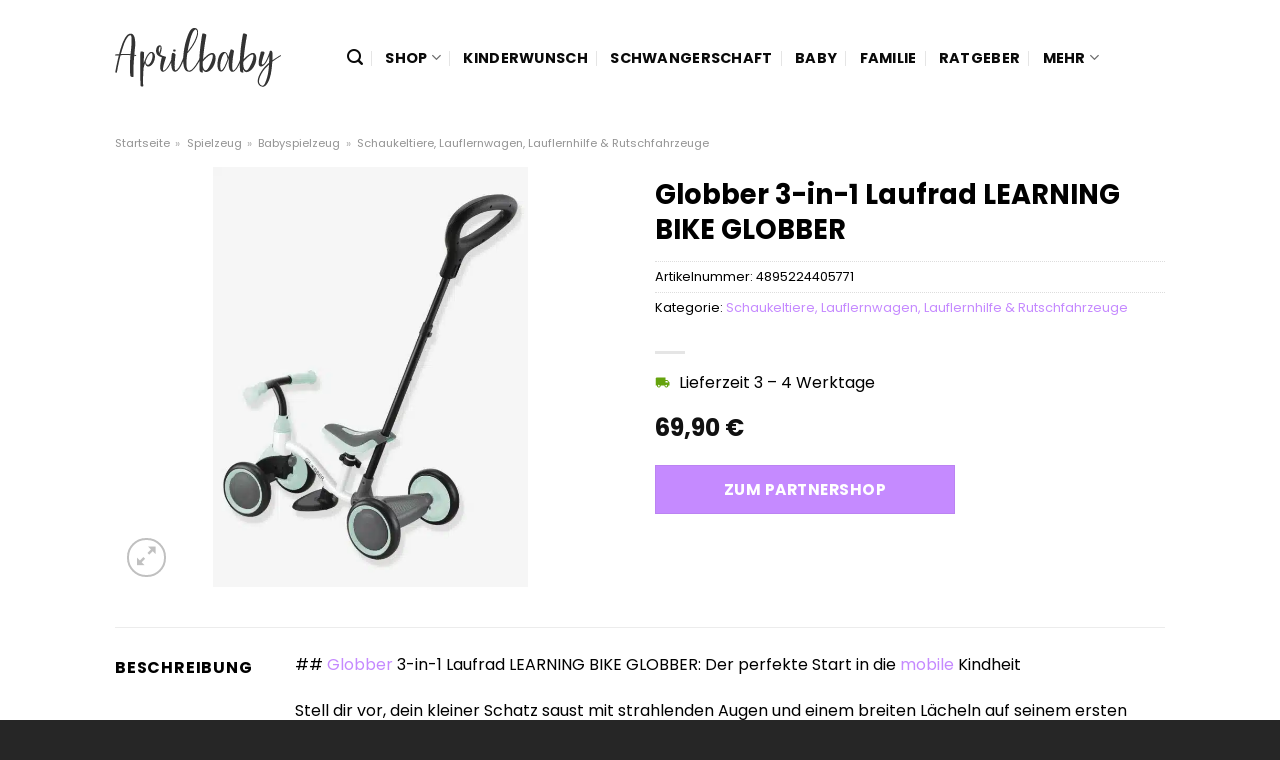

--- FILE ---
content_type: text/html; charset=UTF-8
request_url: https://www.aprilbaby.de/globber-3-in-1-laufrad-learning-bike-globber/
body_size: 28792
content:
<!DOCTYPE html>
<html lang="de" class="loading-site no-js">
<head><meta charset="UTF-8" /><script>if(navigator.userAgent.match(/MSIE|Internet Explorer/i)||navigator.userAgent.match(/Trident\/7\..*?rv:11/i)){var href=document.location.href;if(!href.match(/[?&]nowprocket/)){if(href.indexOf("?")==-1){if(href.indexOf("#")==-1){document.location.href=href+"?nowprocket=1"}else{document.location.href=href.replace("#","?nowprocket=1#")}}else{if(href.indexOf("#")==-1){document.location.href=href+"&nowprocket=1"}else{document.location.href=href.replace("#","&nowprocket=1#")}}}}</script><script>(()=>{class RocketLazyLoadScripts{constructor(){this.v="1.2.5.1",this.triggerEvents=["keydown","mousedown","mousemove","touchmove","touchstart","touchend","wheel"],this.userEventHandler=this.t.bind(this),this.touchStartHandler=this.i.bind(this),this.touchMoveHandler=this.o.bind(this),this.touchEndHandler=this.h.bind(this),this.clickHandler=this.u.bind(this),this.interceptedClicks=[],this.interceptedClickListeners=[],this.l(this),window.addEventListener("pageshow",(t=>{this.persisted=t.persisted,this.everythingLoaded&&this.m()})),document.addEventListener("DOMContentLoaded",(()=>{this.p()})),this.delayedScripts={normal:[],async:[],defer:[]},this.trash=[],this.allJQueries=[]}k(t){document.hidden?t.t():(this.triggerEvents.forEach((e=>window.addEventListener(e,t.userEventHandler,{passive:!0}))),window.addEventListener("touchstart",t.touchStartHandler,{passive:!0}),window.addEventListener("mousedown",t.touchStartHandler),document.addEventListener("visibilitychange",t.userEventHandler))}_(){this.triggerEvents.forEach((t=>window.removeEventListener(t,this.userEventHandler,{passive:!0}))),document.removeEventListener("visibilitychange",this.userEventHandler)}i(t){"HTML"!==t.target.tagName&&(window.addEventListener("touchend",this.touchEndHandler),window.addEventListener("mouseup",this.touchEndHandler),window.addEventListener("touchmove",this.touchMoveHandler,{passive:!0}),window.addEventListener("mousemove",this.touchMoveHandler),t.target.addEventListener("click",this.clickHandler),this.L(t.target,!0),this.M(t.target,"onclick","rocket-onclick"),this.C())}o(t){window.removeEventListener("touchend",this.touchEndHandler),window.removeEventListener("mouseup",this.touchEndHandler),window.removeEventListener("touchmove",this.touchMoveHandler,{passive:!0}),window.removeEventListener("mousemove",this.touchMoveHandler),t.target.removeEventListener("click",this.clickHandler),this.L(t.target,!1),this.M(t.target,"rocket-onclick","onclick"),this.O()}h(){window.removeEventListener("touchend",this.touchEndHandler),window.removeEventListener("mouseup",this.touchEndHandler),window.removeEventListener("touchmove",this.touchMoveHandler,{passive:!0}),window.removeEventListener("mousemove",this.touchMoveHandler)}u(t){t.target.removeEventListener("click",this.clickHandler),this.L(t.target,!1),this.M(t.target,"rocket-onclick","onclick"),this.interceptedClicks.push(t),t.preventDefault(),t.stopPropagation(),t.stopImmediatePropagation(),this.O()}D(){window.removeEventListener("touchstart",this.touchStartHandler,{passive:!0}),window.removeEventListener("mousedown",this.touchStartHandler),this.interceptedClicks.forEach((t=>{t.target.dispatchEvent(new MouseEvent("click",{view:t.view,bubbles:!0,cancelable:!0}))}))}l(t){EventTarget.prototype.addEventListenerBase=EventTarget.prototype.addEventListener,EventTarget.prototype.addEventListener=function(e,i,o){"click"!==e||t.windowLoaded||i===t.clickHandler||t.interceptedClickListeners.push({target:this,func:i,options:o}),(this||window).addEventListenerBase(e,i,o)}}L(t,e){this.interceptedClickListeners.forEach((i=>{i.target===t&&(e?t.removeEventListener("click",i.func,i.options):t.addEventListener("click",i.func,i.options))})),t.parentNode!==document.documentElement&&this.L(t.parentNode,e)}S(){return new Promise((t=>{this.T?this.O=t:t()}))}C(){this.T=!0}O(){this.T=!1}M(t,e,i){t.hasAttribute&&t.hasAttribute(e)&&(event.target.setAttribute(i,event.target.getAttribute(e)),event.target.removeAttribute(e))}t(){this._(this),"loading"===document.readyState?document.addEventListener("DOMContentLoaded",this.R.bind(this)):this.R()}p(){let t=[];document.querySelectorAll("script[type=rocketlazyloadscript][data-rocket-src]").forEach((e=>{let i=e.getAttribute("data-rocket-src");if(i&&0!==i.indexOf("data:")){0===i.indexOf("//")&&(i=location.protocol+i);try{const o=new URL(i).origin;o!==location.origin&&t.push({src:o,crossOrigin:e.crossOrigin||"module"===e.getAttribute("data-rocket-type")})}catch(t){}}})),t=[...new Map(t.map((t=>[JSON.stringify(t),t]))).values()],this.j(t,"preconnect")}async R(){this.lastBreath=Date.now(),this.P(this),this.F(this),this.q(),this.A(),this.I(),await this.U(this.delayedScripts.normal),await this.U(this.delayedScripts.defer),await this.U(this.delayedScripts.async);try{await this.W(),await this.H(this),await this.J()}catch(t){console.error(t)}window.dispatchEvent(new Event("rocket-allScriptsLoaded")),this.everythingLoaded=!0,this.S().then((()=>{this.D()})),this.N()}A(){document.querySelectorAll("script[type=rocketlazyloadscript]").forEach((t=>{t.hasAttribute("data-rocket-src")?t.hasAttribute("async")&&!1!==t.async?this.delayedScripts.async.push(t):t.hasAttribute("defer")&&!1!==t.defer||"module"===t.getAttribute("data-rocket-type")?this.delayedScripts.defer.push(t):this.delayedScripts.normal.push(t):this.delayedScripts.normal.push(t)}))}async B(t){if(await this.G(),!0!==t.noModule||!("noModule"in HTMLScriptElement.prototype))return new Promise((e=>{let i;function o(){(i||t).setAttribute("data-rocket-status","executed"),e()}try{if(navigator.userAgent.indexOf("Firefox/")>0||""===navigator.vendor)i=document.createElement("script"),[...t.attributes].forEach((t=>{let e=t.nodeName;"type"!==e&&("data-rocket-type"===e&&(e="type"),"data-rocket-src"===e&&(e="src"),i.setAttribute(e,t.nodeValue))})),t.text&&(i.text=t.text),i.hasAttribute("src")?(i.addEventListener("load",o),i.addEventListener("error",(function(){i.setAttribute("data-rocket-status","failed"),e()})),setTimeout((()=>{i.isConnected||e()}),1)):(i.text=t.text,o()),t.parentNode.replaceChild(i,t);else{const i=t.getAttribute("data-rocket-type"),n=t.getAttribute("data-rocket-src");i?(t.type=i,t.removeAttribute("data-rocket-type")):t.removeAttribute("type"),t.addEventListener("load",o),t.addEventListener("error",(function(){t.setAttribute("data-rocket-status","failed"),e()})),n?(t.removeAttribute("data-rocket-src"),t.src=n):t.src="data:text/javascript;base64,"+window.btoa(unescape(encodeURIComponent(t.text)))}}catch(i){t.setAttribute("data-rocket-status","failed"),e()}}));t.setAttribute("data-rocket-status","skipped")}async U(t){const e=t.shift();return e&&e.isConnected?(await this.B(e),this.U(t)):Promise.resolve()}I(){this.j([...this.delayedScripts.normal,...this.delayedScripts.defer,...this.delayedScripts.async],"preload")}j(t,e){var i=document.createDocumentFragment();t.forEach((t=>{const o=t.getAttribute&&t.getAttribute("data-rocket-src")||t.src;if(o){const n=document.createElement("link");n.href=o,n.rel=e,"preconnect"!==e&&(n.as="script"),t.getAttribute&&"module"===t.getAttribute("data-rocket-type")&&(n.crossOrigin=!0),t.crossOrigin&&(n.crossOrigin=t.crossOrigin),t.integrity&&(n.integrity=t.integrity),i.appendChild(n),this.trash.push(n)}})),document.head.appendChild(i)}P(t){let e={};function i(i,o){return e[o].eventsToRewrite.indexOf(i)>=0&&!t.everythingLoaded?"rocket-"+i:i}function o(t,o){!function(t){e[t]||(e[t]={originalFunctions:{add:t.addEventListener,remove:t.removeEventListener},eventsToRewrite:[]},t.addEventListener=function(){arguments[0]=i(arguments[0],t),e[t].originalFunctions.add.apply(t,arguments)},t.removeEventListener=function(){arguments[0]=i(arguments[0],t),e[t].originalFunctions.remove.apply(t,arguments)})}(t),e[t].eventsToRewrite.push(o)}function n(e,i){let o=e[i];e[i]=null,Object.defineProperty(e,i,{get:()=>o||function(){},set(n){t.everythingLoaded?o=n:e["rocket"+i]=o=n}})}o(document,"DOMContentLoaded"),o(window,"DOMContentLoaded"),o(window,"load"),o(window,"pageshow"),o(document,"readystatechange"),n(document,"onreadystatechange"),n(window,"onload"),n(window,"onpageshow")}F(t){let e;function i(e){return t.everythingLoaded?e:e.split(" ").map((t=>"load"===t||0===t.indexOf("load.")?"rocket-jquery-load":t)).join(" ")}function o(o){if(o&&o.fn&&!t.allJQueries.includes(o)){o.fn.ready=o.fn.init.prototype.ready=function(e){return t.domReadyFired?e.bind(document)(o):document.addEventListener("rocket-DOMContentLoaded",(()=>e.bind(document)(o))),o([])};const e=o.fn.on;o.fn.on=o.fn.init.prototype.on=function(){return this[0]===window&&("string"==typeof arguments[0]||arguments[0]instanceof String?arguments[0]=i(arguments[0]):"object"==typeof arguments[0]&&Object.keys(arguments[0]).forEach((t=>{const e=arguments[0][t];delete arguments[0][t],arguments[0][i(t)]=e}))),e.apply(this,arguments),this},t.allJQueries.push(o)}e=o}o(window.jQuery),Object.defineProperty(window,"jQuery",{get:()=>e,set(t){o(t)}})}async H(t){const e=document.querySelector("script[data-webpack]");e&&(await async function(){return new Promise((t=>{e.addEventListener("load",t),e.addEventListener("error",t)}))}(),await t.K(),await t.H(t))}async W(){this.domReadyFired=!0,await this.G(),document.dispatchEvent(new Event("rocket-readystatechange")),await this.G(),document.rocketonreadystatechange&&document.rocketonreadystatechange(),await this.G(),document.dispatchEvent(new Event("rocket-DOMContentLoaded")),await this.G(),window.dispatchEvent(new Event("rocket-DOMContentLoaded"))}async J(){await this.G(),document.dispatchEvent(new Event("rocket-readystatechange")),await this.G(),document.rocketonreadystatechange&&document.rocketonreadystatechange(),await this.G(),window.dispatchEvent(new Event("rocket-load")),await this.G(),window.rocketonload&&window.rocketonload(),await this.G(),this.allJQueries.forEach((t=>t(window).trigger("rocket-jquery-load"))),await this.G();const t=new Event("rocket-pageshow");t.persisted=this.persisted,window.dispatchEvent(t),await this.G(),window.rocketonpageshow&&window.rocketonpageshow({persisted:this.persisted}),this.windowLoaded=!0}m(){document.onreadystatechange&&document.onreadystatechange(),window.onload&&window.onload(),window.onpageshow&&window.onpageshow({persisted:this.persisted})}q(){const t=new Map;document.write=document.writeln=function(e){const i=document.currentScript;i||console.error("WPRocket unable to document.write this: "+e);const o=document.createRange(),n=i.parentElement;let s=t.get(i);void 0===s&&(s=i.nextSibling,t.set(i,s));const c=document.createDocumentFragment();o.setStart(c,0),c.appendChild(o.createContextualFragment(e)),n.insertBefore(c,s)}}async G(){Date.now()-this.lastBreath>45&&(await this.K(),this.lastBreath=Date.now())}async K(){return document.hidden?new Promise((t=>setTimeout(t))):new Promise((t=>requestAnimationFrame(t)))}N(){this.trash.forEach((t=>t.remove()))}static run(){const t=new RocketLazyLoadScripts;t.k(t)}}RocketLazyLoadScripts.run()})();</script>
	
	<link rel="profile" href="http://gmpg.org/xfn/11" />
	<link rel="pingback" href="https://www.aprilbaby.de/xmlrpc.php" />

	<script type="rocketlazyloadscript">(function(html){html.className = html.className.replace(/\bno-js\b/,'js')})(document.documentElement);</script>
<meta name='robots' content='index, follow, max-image-preview:large, max-snippet:-1, max-video-preview:-1' />
<link rel="preload" href="https://www.aprilbaby.de/wp-content/plugins/rate-my-post/public/css/fonts/ratemypost.ttf" type="font/ttf" as="font" crossorigin="anonymous"><meta name="viewport" content="width=device-width, initial-scale=1" />
	<!-- This site is optimized with the Yoast SEO plugin v26.8 - https://yoast.com/product/yoast-seo-wordpress/ -->
	<title>Globber 3-in-1 Laufrad LEARNING BIKE GLOBBER online kaufen bei Aprilbaby.de</title>
	<meta name="description" content="Hier sehr günstig Globber 3-in-1 Laufrad LEARNING BIKE GLOBBER online kaufen ✓ Aprilbaby.de - täglicher schneller Versand zu dir nach Hause ✓" />
	<link rel="canonical" href="https://www.aprilbaby.de/globber-3-in-1-laufrad-learning-bike-globber/" />
	<meta property="og:locale" content="de_DE" />
	<meta property="og:type" content="article" />
	<meta property="og:title" content="Globber 3-in-1 Laufrad LEARNING BIKE GLOBBER online kaufen bei Aprilbaby.de" />
	<meta property="og:description" content="Hier sehr günstig Globber 3-in-1 Laufrad LEARNING BIKE GLOBBER online kaufen ✓ Aprilbaby.de - täglicher schneller Versand zu dir nach Hause ✓" />
	<meta property="og:url" content="https://www.aprilbaby.de/globber-3-in-1-laufrad-learning-bike-globber/" />
	<meta property="og:site_name" content="Aprilbaby.de" />
	<meta property="article:modified_time" content="2025-07-18T11:37:00+00:00" />
	<meta property="og:image" content="https://www.aprilbaby.de/wp-content/uploads/2024/03/3-in-1-laufrad-learning-bike-globber.jpg" />
	<meta property="og:image:width" content="1320" />
	<meta property="og:image:height" content="1760" />
	<meta property="og:image:type" content="image/jpeg" />
	<meta name="twitter:card" content="summary_large_image" />
	<script type="application/ld+json" class="yoast-schema-graph">{"@context":"https://schema.org","@graph":[{"@type":"WebPage","@id":"https://www.aprilbaby.de/globber-3-in-1-laufrad-learning-bike-globber/","url":"https://www.aprilbaby.de/globber-3-in-1-laufrad-learning-bike-globber/","name":"Globber 3-in-1 Laufrad LEARNING BIKE GLOBBER online kaufen bei Aprilbaby.de","isPartOf":{"@id":"https://www.aprilbaby.de/#website"},"primaryImageOfPage":{"@id":"https://www.aprilbaby.de/globber-3-in-1-laufrad-learning-bike-globber/#primaryimage"},"image":{"@id":"https://www.aprilbaby.de/globber-3-in-1-laufrad-learning-bike-globber/#primaryimage"},"thumbnailUrl":"https://www.aprilbaby.de/wp-content/uploads/2024/03/3-in-1-laufrad-learning-bike-globber.jpg","datePublished":"2024-03-20T10:55:26+00:00","dateModified":"2025-07-18T11:37:00+00:00","description":"Hier sehr günstig Globber 3-in-1 Laufrad LEARNING BIKE GLOBBER online kaufen ✓ Aprilbaby.de - täglicher schneller Versand zu dir nach Hause ✓","breadcrumb":{"@id":"https://www.aprilbaby.de/globber-3-in-1-laufrad-learning-bike-globber/#breadcrumb"},"inLanguage":"de","potentialAction":[{"@type":"ReadAction","target":["https://www.aprilbaby.de/globber-3-in-1-laufrad-learning-bike-globber/"]}]},{"@type":"ImageObject","inLanguage":"de","@id":"https://www.aprilbaby.de/globber-3-in-1-laufrad-learning-bike-globber/#primaryimage","url":"https://www.aprilbaby.de/wp-content/uploads/2024/03/3-in-1-laufrad-learning-bike-globber.jpg","contentUrl":"https://www.aprilbaby.de/wp-content/uploads/2024/03/3-in-1-laufrad-learning-bike-globber.jpg","width":1320,"height":1760,"caption":"Globber 3-in-1 Laufrad LEARNING BIKE GLOBBER"},{"@type":"BreadcrumbList","@id":"https://www.aprilbaby.de/globber-3-in-1-laufrad-learning-bike-globber/#breadcrumb","itemListElement":[{"@type":"ListItem","position":1,"name":"Startseite","item":"https://www.aprilbaby.de/"},{"@type":"ListItem","position":2,"name":"Shop","item":"https://www.aprilbaby.de/shop/"},{"@type":"ListItem","position":3,"name":"Globber 3-in-1 Laufrad LEARNING BIKE GLOBBER"}]},{"@type":"WebSite","@id":"https://www.aprilbaby.de/#website","url":"https://www.aprilbaby.de/","name":"Aprilbaby.de","description":"Unser Baby und wir. Ungeschönt und echt.","publisher":{"@id":"https://www.aprilbaby.de/#organization"},"potentialAction":[{"@type":"SearchAction","target":{"@type":"EntryPoint","urlTemplate":"https://www.aprilbaby.de/?s={search_term_string}"},"query-input":{"@type":"PropertyValueSpecification","valueRequired":true,"valueName":"search_term_string"}}],"inLanguage":"de"},{"@type":"Organization","@id":"https://www.aprilbaby.de/#organization","name":"Aprilbaby.de","url":"https://www.aprilbaby.de/","logo":{"@type":"ImageObject","inLanguage":"de","@id":"https://www.aprilbaby.de/#/schema/logo/image/","url":"https://www.aprilbaby.de/wp-content/uploads/2022/09/aprilbaby-favicon.png","contentUrl":"https://www.aprilbaby.de/wp-content/uploads/2022/09/aprilbaby-favicon.png","width":125,"height":125,"caption":"Aprilbaby.de"},"image":{"@id":"https://www.aprilbaby.de/#/schema/logo/image/"}}]}</script>
	<!-- / Yoast SEO plugin. -->



<link rel='prefetch' href='https://www.aprilbaby.de/wp-content/themes/flatsome/assets/js/flatsome.js?ver=a0a7aee297766598a20e' />
<link rel='prefetch' href='https://www.aprilbaby.de/wp-content/themes/flatsome/assets/js/chunk.slider.js?ver=3.18.6' />
<link rel='prefetch' href='https://www.aprilbaby.de/wp-content/themes/flatsome/assets/js/chunk.popups.js?ver=3.18.6' />
<link rel='prefetch' href='https://www.aprilbaby.de/wp-content/themes/flatsome/assets/js/chunk.tooltips.js?ver=3.18.6' />
<link rel='prefetch' href='https://www.aprilbaby.de/wp-content/themes/flatsome/assets/js/woocommerce.js?ver=49415fe6a9266f32f1f2' />
<style id='wp-img-auto-sizes-contain-inline-css' type='text/css'>
img:is([sizes=auto i],[sizes^="auto," i]){contain-intrinsic-size:3000px 1500px}
/*# sourceURL=wp-img-auto-sizes-contain-inline-css */
</style>
<link data-minify="1" rel='stylesheet' id='maintenanceLayer-css' href='https://www.aprilbaby.de/wp-content/cache/min/1/wp-content/plugins/dailylead_maintenance/css/layer.css?ver=1765575110' type='text/css' media='all' />
<link data-minify="1" rel='stylesheet' id='rate-my-post-css' href='https://www.aprilbaby.de/wp-content/cache/min/1/wp-content/plugins/rate-my-post/public/css/rate-my-post.css?ver=1765575110' type='text/css' media='all' />
<style id='rate-my-post-inline-css' type='text/css'>
.rmp-widgets-container p {  font-size: 12px;}.rmp-rating-widget .rmp-icon--ratings {  font-size: 12px;}
/*# sourceURL=rate-my-post-inline-css */
</style>
<link rel='stylesheet' id='photoswipe-css' href='https://www.aprilbaby.de/wp-content/plugins/woocommerce/assets/css/photoswipe/photoswipe.min.css?ver=9.4.1' type='text/css' media='all' />
<link rel='stylesheet' id='photoswipe-default-skin-css' href='https://www.aprilbaby.de/wp-content/plugins/woocommerce/assets/css/photoswipe/default-skin/default-skin.min.css?ver=9.4.1' type='text/css' media='all' />
<style id='woocommerce-inline-inline-css' type='text/css'>
.woocommerce form .form-row .required { visibility: visible; }
/*# sourceURL=woocommerce-inline-inline-css */
</style>
<link data-minify="1" rel='stylesheet' id='flatsome-main-css' href='https://www.aprilbaby.de/wp-content/cache/min/1/wp-content/themes/flatsome/assets/css/flatsome.css?ver=1765575110' type='text/css' media='all' />
<style id='flatsome-main-inline-css' type='text/css'>
@font-face {
				font-family: "fl-icons";
				font-display: block;
				src: url(https://www.aprilbaby.de/wp-content/themes/flatsome/assets/css/icons/fl-icons.eot?v=3.18.6);
				src:
					url(https://www.aprilbaby.de/wp-content/themes/flatsome/assets/css/icons/fl-icons.eot#iefix?v=3.18.6) format("embedded-opentype"),
					url(https://www.aprilbaby.de/wp-content/themes/flatsome/assets/css/icons/fl-icons.woff2?v=3.18.6) format("woff2"),
					url(https://www.aprilbaby.de/wp-content/themes/flatsome/assets/css/icons/fl-icons.ttf?v=3.18.6) format("truetype"),
					url(https://www.aprilbaby.de/wp-content/themes/flatsome/assets/css/icons/fl-icons.woff?v=3.18.6) format("woff"),
					url(https://www.aprilbaby.de/wp-content/themes/flatsome/assets/css/icons/fl-icons.svg?v=3.18.6#fl-icons) format("svg");
			}
/*# sourceURL=flatsome-main-inline-css */
</style>
<link data-minify="1" rel='stylesheet' id='flatsome-shop-css' href='https://www.aprilbaby.de/wp-content/cache/min/1/wp-content/themes/flatsome/assets/css/flatsome-shop.css?ver=1765575110' type='text/css' media='all' />
<script data-minify="1" type="text/javascript" src="https://www.aprilbaby.de/wp-content/cache/min/1/wp-content/plugins/dailylead_maintenance/js/layerShow.js?ver=1765575110" id="maintenanceLayerShow-js" defer></script>
<script data-minify="1" type="text/javascript" src="https://www.aprilbaby.de/wp-content/cache/min/1/wp-content/plugins/dailylead_maintenance/js/layer.js?ver=1765575110" id="maintenanceLayer-js" defer></script>
<script type="rocketlazyloadscript" data-rocket-type="text/javascript" data-rocket-src="https://www.aprilbaby.de/wp-includes/js/jquery/jquery.min.js?ver=3.7.1" id="jquery-core-js" defer></script>
<script type="rocketlazyloadscript" data-rocket-type="text/javascript" data-rocket-src="https://www.aprilbaby.de/wp-content/plugins/woocommerce/assets/js/jquery-blockui/jquery.blockUI.min.js?ver=2.7.0-wc.9.4.1" id="jquery-blockui-js" data-wp-strategy="defer" defer></script>
<script type="text/javascript" id="wc-add-to-cart-js-extra">
/* <![CDATA[ */
var wc_add_to_cart_params = {"ajax_url":"/wp-admin/admin-ajax.php","wc_ajax_url":"/?wc-ajax=%%endpoint%%","i18n_view_cart":"Warenkorb anzeigen","cart_url":"https://www.aprilbaby.de","is_cart":"","cart_redirect_after_add":"no"};
//# sourceURL=wc-add-to-cart-js-extra
/* ]]> */
</script>
<script type="rocketlazyloadscript" data-rocket-type="text/javascript" data-rocket-src="https://www.aprilbaby.de/wp-content/plugins/woocommerce/assets/js/frontend/add-to-cart.min.js?ver=9.4.1" id="wc-add-to-cart-js" defer="defer" data-wp-strategy="defer"></script>
<script type="rocketlazyloadscript" data-rocket-type="text/javascript" data-rocket-src="https://www.aprilbaby.de/wp-content/plugins/woocommerce/assets/js/photoswipe/photoswipe.min.js?ver=4.1.1-wc.9.4.1" id="photoswipe-js" defer="defer" data-wp-strategy="defer"></script>
<script type="rocketlazyloadscript" data-rocket-type="text/javascript" data-rocket-src="https://www.aprilbaby.de/wp-content/plugins/woocommerce/assets/js/photoswipe/photoswipe-ui-default.min.js?ver=4.1.1-wc.9.4.1" id="photoswipe-ui-default-js" defer="defer" data-wp-strategy="defer"></script>
<script type="text/javascript" id="wc-single-product-js-extra">
/* <![CDATA[ */
var wc_single_product_params = {"i18n_required_rating_text":"Bitte w\u00e4hle eine Bewertung","review_rating_required":"yes","flexslider":{"rtl":false,"animation":"slide","smoothHeight":true,"directionNav":false,"controlNav":"thumbnails","slideshow":false,"animationSpeed":500,"animationLoop":false,"allowOneSlide":false},"zoom_enabled":"","zoom_options":[],"photoswipe_enabled":"1","photoswipe_options":{"shareEl":false,"closeOnScroll":false,"history":false,"hideAnimationDuration":0,"showAnimationDuration":0},"flexslider_enabled":""};
//# sourceURL=wc-single-product-js-extra
/* ]]> */
</script>
<script type="rocketlazyloadscript" data-rocket-type="text/javascript" data-rocket-src="https://www.aprilbaby.de/wp-content/plugins/woocommerce/assets/js/frontend/single-product.min.js?ver=9.4.1" id="wc-single-product-js" defer="defer" data-wp-strategy="defer"></script>
<script type="rocketlazyloadscript" data-rocket-type="text/javascript" data-rocket-src="https://www.aprilbaby.de/wp-content/plugins/woocommerce/assets/js/js-cookie/js.cookie.min.js?ver=2.1.4-wc.9.4.1" id="js-cookie-js" data-wp-strategy="defer" defer></script>
<style type="text/css">.aawp .aawp-tb__row--highlight{background-color:#256aaf;}.aawp .aawp-tb__row--highlight{color:#fff;}.aawp .aawp-tb__row--highlight a{color:#fff;}</style><style type="text/css">																																																							.aawp-button{background: #c58aff !important}																																</style><style>.woocommerce-product-gallery{ opacity: 1 !important; }</style><script type="rocketlazyloadscript">
  var _paq = window._paq = window._paq || [];
  /* tracker methods like "setCustomDimension" should be called before "trackPageView" */
  _paq.push(['trackPageView']);
  _paq.push(['enableLinkTracking']);
  (function() {
    var u="//stats.dailylead.de/";
    _paq.push(['setTrackerUrl', u+'matomo.php']);
    _paq.push(['setSiteId', '42']);
    var d=document, g=d.createElement('script'), s=d.getElementsByTagName('script')[0];
    g.async=true; g.src=u+'matomo.js'; s.parentNode.insertBefore(g,s);
  })();
</script>	<noscript><style>.woocommerce-product-gallery{ opacity: 1 !important; }</style></noscript>
	<style class='wp-fonts-local' type='text/css'>
@font-face{font-family:Inter;font-style:normal;font-weight:300 900;font-display:fallback;src:url('https://www.aprilbaby.de/wp-content/plugins/woocommerce/assets/fonts/Inter-VariableFont_slnt,wght.woff2') format('woff2');font-stretch:normal;}
@font-face{font-family:Cardo;font-style:normal;font-weight:400;font-display:fallback;src:url('https://www.aprilbaby.de/wp-content/plugins/woocommerce/assets/fonts/cardo_normal_400.woff2') format('woff2');}
</style>
<link rel="icon" href="https://www.aprilbaby.de/wp-content/uploads/2022/09/cropped-aprilbaby-favicon-32x32.png" sizes="32x32" />
<link rel="icon" href="https://www.aprilbaby.de/wp-content/uploads/2022/09/cropped-aprilbaby-favicon-192x192.png" sizes="192x192" />
<link rel="apple-touch-icon" href="https://www.aprilbaby.de/wp-content/uploads/2022/09/cropped-aprilbaby-favicon-180x180.png" />
<meta name="msapplication-TileImage" content="https://www.aprilbaby.de/wp-content/uploads/2022/09/cropped-aprilbaby-favicon-270x270.png" />
<style id="custom-css" type="text/css">:root {--primary-color: #c58aff;--fs-color-primary: #c58aff;--fs-color-secondary: #c58aff;--fs-color-success: #7a9c59;--fs-color-alert: #b20000;--fs-experimental-link-color: #c58aff;--fs-experimental-link-color-hover: #000000;}.tooltipster-base {--tooltip-color: #fff;--tooltip-bg-color: #000;}.off-canvas-right .mfp-content, .off-canvas-left .mfp-content {--drawer-width: 300px;}.off-canvas .mfp-content.off-canvas-cart {--drawer-width: 360px;}.header-main{height: 115px}#logo img{max-height: 115px}#logo{width:166px;}.header-bottom{min-height: 10px}.header-top{min-height: 30px}.transparent .header-main{height: 30px}.transparent #logo img{max-height: 30px}.has-transparent + .page-title:first-of-type,.has-transparent + #main > .page-title,.has-transparent + #main > div > .page-title,.has-transparent + #main .page-header-wrapper:first-of-type .page-title{padding-top: 30px;}.header.show-on-scroll,.stuck .header-main{height:70px!important}.stuck #logo img{max-height: 70px!important}.header-bg-color {background-color: rgba(255,255,255,0.9)}.header-bottom {background-color: #f1f1f1}.header-main .nav > li > a{line-height: 16px }.stuck .header-main .nav > li > a{line-height: 50px }@media (max-width: 549px) {.header-main{height: 70px}#logo img{max-height: 70px}}.nav-dropdown{font-size:100%}body{color: #000000}h1,h2,h3,h4,h5,h6,.heading-font{color: #000000;}body{font-size: 100%;}body{font-family: Poppins, sans-serif;}body {font-weight: 400;font-style: normal;}.nav > li > a {font-family: Poppins, sans-serif;}.mobile-sidebar-levels-2 .nav > li > ul > li > a {font-family: Poppins, sans-serif;}.nav > li > a,.mobile-sidebar-levels-2 .nav > li > ul > li > a {font-weight: 700;font-style: normal;}h1,h2,h3,h4,h5,h6,.heading-font, .off-canvas-center .nav-sidebar.nav-vertical > li > a{font-family: Poppins, sans-serif;}h1,h2,h3,h4,h5,h6,.heading-font,.banner h1,.banner h2 {font-weight: 700;font-style: normal;}.alt-font{font-family: "Crimson Text", sans-serif;}.alt-font {font-weight: 400!important;font-style: normal!important;}.header:not(.transparent) .header-nav-main.nav > li > a {color: #0a0a0a;}.widget:where(:not(.widget_shopping_cart)) a{color: #000000;}.widget:where(:not(.widget_shopping_cart)) a:hover{color: #c58aff;}.widget .tagcloud a:hover{border-color: #c58aff; background-color: #c58aff;}.has-equal-box-heights .box-image {padding-top: 100%;}@media screen and (min-width: 550px){.products .box-vertical .box-image{min-width: 300px!important;width: 300px!important;}}.absolute-footer, html{background-color: #262626}.page-title-small + main .product-container > .row{padding-top:0;}.nav-vertical-fly-out > li + li {border-top-width: 1px; border-top-style: solid;}/* Custom CSS */.widget.flatsome_recent_posts .recent-blog-posts-li .post_comments {display: none;}.aawp .aawp-product--horizontal .aawp-product__content {margin-bottom: 15px;}.aawp .aawp-button, .aawp-button {padding: 15px 20px 15px 20px !important;font-size: 17px !important;font-weight: 700 !important;border: 0px solid transparent !important;}.aawp .aawp-button.aawp-button--blue, .aawp-button.aawp-button--blue,.aawp .aawp-button.aawp-button--blue:focus, .aawp .aawp-button.aawp-button--blue:hover, .aawp-button.aawp-button--blue:focus, .aawp-button.aawp-button--blue:hover {border: 0px solid #3498db!important;}.aawp .aawp-product--horizontal .aawp-product__title {text-decoration: underline;}.header-vertical-menu__fly-out .current-dropdown.menu-item .nav-dropdown {display: block;}.header-vertical-menu__opener {font-size: initial;}.off-canvas-right .mfp-content, .off-canvas-left .mfp-content {max-width: 320px;width:100%}.off-canvas-left.mfp-ready .mfp-close {color: black;}.product-summary .woocommerce-Price-currencySymbol {font-size: inherit;vertical-align: inherit;margin-top: inherit;}.product-section-title-related {text-align: center;padding-top: 45px;}.yith-wcwl-add-to-wishlist {margin-top: 10px;margin-bottom: 30px;}.page-title {margin-top: 20px;}@media screen and (min-width: 850px) {.page-title-inner {padding-top: 0;min-height: auto;}}/*** START Sticky Banner ***/.sticky-add-to-cart__product img {display: none;}.sticky-add-to-cart__product .product-title-small {display: none;}.sticky-add-to-cart--active .cart {padding-top: 5px;padding-bottom: 5px;max-width: 250px;flex-grow: 1;font-size: smaller;margin-bottom: 0;}.sticky-add-to-cart.sticky-add-to-cart--active .single_add_to_cart_button{margin: 0;padding-top: 10px;padding-bottom: 10px;border-radius: 99px;width: 100%;line-height: 1.5;}.single_add_to_cart_button,.sticky-add-to-cart:not(.sticky-add-to-cart--active) .single_add_to_cart_button {padding: 5px;max-width: 300px;width:100%;margin:0;}.sticky-add-to-cart--active {-webkit-backdrop-filter: blur(7px);backdrop-filter: blur(7px);display: flex;justify-content: center;padding: 3px 10px;}.sticky-add-to-cart__product .product-title-small {height: 14px;overflow: hidden;}.sticky-add-to-cart--active .woocommerce-variation-price, .sticky-add-to-cart--active .product-page-price {font-size: 24px;}.sticky-add-to-cart--active .price del {font-size: 50%;margin-bottom: 4px;}.sticky-add-to-cart--active .price del::after {width: 50%;}.sticky-add-to-cart__product {margin-right: 5px;}/*** END Sticky Banner ***/.yadore {display: grid;grid-template-columns: repeat(4,minmax(0,1fr));gap:1rem;}.col-4 .yadore {display: grid;grid-template-columns: repeat(4,minmax(0,1fr));gap:1rem;}.yadore .yadore-item {background: #fff;border-radius: 15px;}.yadore .yadore-item li.delivery_time,.yadore .yadore-item li.stock_status,.yadore .yadore-item li.stock_status.nicht {list-style-type: none;padding: 0px 0 0px 24px;margin: 0px!important;}.yadore .yadore-item img:not(.logo) {min-height: 170px;max-height: 170px;}.yadore .yadore-item img.logo {max-width: 70px;max-height: 30px;}.ayo-logo-name {margin-top: 12px;display: block;white-space: nowrap;font-size: xx-small;}.product-info {display: flex;flex-direction: column;padding-bottom: 0;}.product-info.product-title {order: 1;}.product-info .is-divider {order: 2;}.product-info .product-short-description {order: 3;}.product-info .product-short-description li {list-style-type: none;padding: 0px 0 0px 24px;margin: 0px 0px 3px 0px!important;}li.delivery_time,.product-info .product-short-description li.delivery_time {background: url([data-uri]) no-repeat left center;}li.delivery_time,.product-info .product-short-description li.delivery_time {background: url([data-uri]) no-repeat left center;}li.stock_status,.product-info .product-short-description li.stock_status {background: url([data-uri]) no-repeat left center;}li.stock_status.nicht,.product-info .product-short-description li.stock_status.nicht {background: url([data-uri]) no-repeat left center;}.product-info .price-wrapper {order: 4;}.product-info .price-wrapper .price {margin: 0;}.product-info .cart,.product-info .sticky-add-to-cart-wrapper {order:5;margin: 25px 0;}.product-info .yith-wcwl-add-to-wishlist {order: 6;margin: 0;}.overflow-hidden { overflow: hidden;}.overflow-hidden.banner h3 {line-height: 0;}.nowrap { white-space: nowrap;}.height-40 {height: 40px !important;}.m-0 {margin: 0 !important;}a.stretched-link:after {position: absolute;top: 0;right: 0;bottom: 0;left: 0;pointer-events: auto;content: "";background-color: rgba(0,0,0,0.0);z-index: 1;}.z-index-0 {z-index: 0;}.z-index-10 {z-index: 10;}.price del {text-decoration-line: none;position: relative;}.price del::after {content: '';position: absolute;border-top: 2px solid red;width: 100%;height: 100%;left: 0;transform: rotate(-10deg);top: 50%;}.product-small.box .box-image .image-cover img {object-fit: contain;}.product-small.box .box-image {text-align: center;}.product-small.box .box-text .title-wrapper {max-height: 75px;overflow: hidden;margin-bottom: 15px;}.woocommerce-product-gallery__wrapper .woocommerce-product-gallery__image a img {max-height: 420px;width: auto;margin: 0 auto;display: block;}.has-equal-box-heights .box-image img {-o-object-fit: contain;object-fit: contain;}/* START Mobile Menu */.off-canvas-left .mfp-content, .off-canvas-right .mfp-content {width: 85%;max-width: 360px;}.off-canvas-left .mfp-content .nav>li>a, .off-canvas-right .mfp-content .nav>li>a,.mobile-sidebar-levels-2 .nav-slide>li>.sub-menu>li:not(.nav-slide-header)>a, .mobile-sidebar-levels-2 .nav-slide>li>ul.children>li:not(.nav-slide-header)>a {font-size: 1.1em;color: #000;}.mobile-sidebar-levels-2 .nav-slide>li>.sub-menu>li:not(.nav-slide-header)>a, .mobile-sidebar-levels-2 .nav-slide>li>ul.children>li:not(.nav-slide-header)>a {text-transform: none;}/* END Mobile Menu *//*** START MENU frühes umschalten auf MobileCSS ***/@media (min-width: 850px) and (max-width: 1050px) {header [data-show=show-for-medium], header .show-for-medium {display: block !important;}}@media (max-width: 1050px) {header [data-show=hide-for-medium], header .hide-for-medium {display: none !important;}.medium-logo-center .logo {-webkit-box-ordinal-group: 2;-ms-flex-order: 2;order: 2;}header .show-for-medium.flex-right {-webkit-box-ordinal-group: 3;-ms-flex-order: 3;order: 3;}.medium-logo-center .logo img {margin: 0 auto;}}/*** END MENUfrühes umschalten auf MobileCSS ***/#masthead .flex-left .header-nav.header-nav-main.nav.nav-left {-webkit-box-pack: center;-ms-flex-pack: center;justify-content: center;}.logo-left .logo {margin-left: 0;margin-right: 0px;}.product-title a {color: #000000;}.product-title a:hover {color: var(--fs-experimental-link-color);}table {overflow: auto;display: block;}/* Custom CSS Tablet */@media (max-width: 849px){.nav li a,.nav-vertical>li>ul li a,.nav-slide-header .toggle,.mobile-sidebar-levels-2 .nav-slide>li>ul.children>li>a, .mobile-sidebar-levels-2 .nav-slide>li>.sub-menu>li>a {color: #000 !important;opacity: 1;}/*** START Sticky Banner ***/.sticky-add-to-cart--active {justify-content: space-between;font-size: .9em;}/*** END Sticky Banner ***/.post-title.is-large {font-size: 1.75em;}}/* Custom CSS Mobile */@media (max-width: 549px){.aawp .aawp-button, .aawp-button {font-size: 16px;padding: 12px;width: 100%;}/*** START Sticky Banner ***/.sticky-add-to-cart:not(.sticky-add-to-cart--active) {width: 100% !important;max-width: 100%;}.sticky-add-to-cart:not(.sticky-add-to-cart--active) .single_add_to_cart_button {padding: 5px 25px;max-width: 100%;}/*** END Sticky Banner ***/.single_add_to_cart_button {padding: 5px 25px;max-width: 100%;width: 100%;}.yadore,.col-4 .yadore {grid-template-columns: repeat(1,minmax(0,1fr));}}.label-new.menu-item > a:after{content:"Neu";}.label-hot.menu-item > a:after{content:"Hot";}.label-sale.menu-item > a:after{content:"Aktion";}.label-popular.menu-item > a:after{content:"Beliebt";}</style><style id="kirki-inline-styles">/* devanagari */
@font-face {
  font-family: 'Poppins';
  font-style: normal;
  font-weight: 400;
  font-display: swap;
  src: url(https://www.aprilbaby.de/wp-content/fonts/poppins/pxiEyp8kv8JHgFVrJJbecmNE.woff2) format('woff2');
  unicode-range: U+0900-097F, U+1CD0-1CF9, U+200C-200D, U+20A8, U+20B9, U+20F0, U+25CC, U+A830-A839, U+A8E0-A8FF, U+11B00-11B09;
}
/* latin-ext */
@font-face {
  font-family: 'Poppins';
  font-style: normal;
  font-weight: 400;
  font-display: swap;
  src: url(https://www.aprilbaby.de/wp-content/fonts/poppins/pxiEyp8kv8JHgFVrJJnecmNE.woff2) format('woff2');
  unicode-range: U+0100-02BA, U+02BD-02C5, U+02C7-02CC, U+02CE-02D7, U+02DD-02FF, U+0304, U+0308, U+0329, U+1D00-1DBF, U+1E00-1E9F, U+1EF2-1EFF, U+2020, U+20A0-20AB, U+20AD-20C0, U+2113, U+2C60-2C7F, U+A720-A7FF;
}
/* latin */
@font-face {
  font-family: 'Poppins';
  font-style: normal;
  font-weight: 400;
  font-display: swap;
  src: url(https://www.aprilbaby.de/wp-content/fonts/poppins/pxiEyp8kv8JHgFVrJJfecg.woff2) format('woff2');
  unicode-range: U+0000-00FF, U+0131, U+0152-0153, U+02BB-02BC, U+02C6, U+02DA, U+02DC, U+0304, U+0308, U+0329, U+2000-206F, U+20AC, U+2122, U+2191, U+2193, U+2212, U+2215, U+FEFF, U+FFFD;
}
/* devanagari */
@font-face {
  font-family: 'Poppins';
  font-style: normal;
  font-weight: 700;
  font-display: swap;
  src: url(https://www.aprilbaby.de/wp-content/fonts/poppins/pxiByp8kv8JHgFVrLCz7Z11lFc-K.woff2) format('woff2');
  unicode-range: U+0900-097F, U+1CD0-1CF9, U+200C-200D, U+20A8, U+20B9, U+20F0, U+25CC, U+A830-A839, U+A8E0-A8FF, U+11B00-11B09;
}
/* latin-ext */
@font-face {
  font-family: 'Poppins';
  font-style: normal;
  font-weight: 700;
  font-display: swap;
  src: url(https://www.aprilbaby.de/wp-content/fonts/poppins/pxiByp8kv8JHgFVrLCz7Z1JlFc-K.woff2) format('woff2');
  unicode-range: U+0100-02BA, U+02BD-02C5, U+02C7-02CC, U+02CE-02D7, U+02DD-02FF, U+0304, U+0308, U+0329, U+1D00-1DBF, U+1E00-1E9F, U+1EF2-1EFF, U+2020, U+20A0-20AB, U+20AD-20C0, U+2113, U+2C60-2C7F, U+A720-A7FF;
}
/* latin */
@font-face {
  font-family: 'Poppins';
  font-style: normal;
  font-weight: 700;
  font-display: swap;
  src: url(https://www.aprilbaby.de/wp-content/fonts/poppins/pxiByp8kv8JHgFVrLCz7Z1xlFQ.woff2) format('woff2');
  unicode-range: U+0000-00FF, U+0131, U+0152-0153, U+02BB-02BC, U+02C6, U+02DA, U+02DC, U+0304, U+0308, U+0329, U+2000-206F, U+20AC, U+2122, U+2191, U+2193, U+2212, U+2215, U+FEFF, U+FFFD;
}/* vietnamese */
@font-face {
  font-family: 'Crimson Text';
  font-style: normal;
  font-weight: 400;
  font-display: swap;
  src: url(https://www.aprilbaby.de/wp-content/fonts/crimson-text/wlp2gwHKFkZgtmSR3NB0oRJfYAhTM_I.woff2) format('woff2');
  unicode-range: U+0102-0103, U+0110-0111, U+0128-0129, U+0168-0169, U+01A0-01A1, U+01AF-01B0, U+0300-0301, U+0303-0304, U+0308-0309, U+0323, U+0329, U+1EA0-1EF9, U+20AB;
}
/* latin-ext */
@font-face {
  font-family: 'Crimson Text';
  font-style: normal;
  font-weight: 400;
  font-display: swap;
  src: url(https://www.aprilbaby.de/wp-content/fonts/crimson-text/wlp2gwHKFkZgtmSR3NB0oRJfYQhTM_I.woff2) format('woff2');
  unicode-range: U+0100-02BA, U+02BD-02C5, U+02C7-02CC, U+02CE-02D7, U+02DD-02FF, U+0304, U+0308, U+0329, U+1D00-1DBF, U+1E00-1E9F, U+1EF2-1EFF, U+2020, U+20A0-20AB, U+20AD-20C0, U+2113, U+2C60-2C7F, U+A720-A7FF;
}
/* latin */
@font-face {
  font-family: 'Crimson Text';
  font-style: normal;
  font-weight: 400;
  font-display: swap;
  src: url(https://www.aprilbaby.de/wp-content/fonts/crimson-text/wlp2gwHKFkZgtmSR3NB0oRJfbwhT.woff2) format('woff2');
  unicode-range: U+0000-00FF, U+0131, U+0152-0153, U+02BB-02BC, U+02C6, U+02DA, U+02DC, U+0304, U+0308, U+0329, U+2000-206F, U+20AC, U+2122, U+2191, U+2193, U+2212, U+2215, U+FEFF, U+FFFD;
}</style><noscript><style id="rocket-lazyload-nojs-css">.rll-youtube-player, [data-lazy-src]{display:none !important;}</style></noscript><link data-minify="1" rel='stylesheet' id='wc-blocks-style-css' href='https://www.aprilbaby.de/wp-content/cache/min/1/wp-content/plugins/woocommerce/assets/client/blocks/wc-blocks.css?ver=1765575110' type='text/css' media='all' />
<style id='global-styles-inline-css' type='text/css'>
:root{--wp--preset--aspect-ratio--square: 1;--wp--preset--aspect-ratio--4-3: 4/3;--wp--preset--aspect-ratio--3-4: 3/4;--wp--preset--aspect-ratio--3-2: 3/2;--wp--preset--aspect-ratio--2-3: 2/3;--wp--preset--aspect-ratio--16-9: 16/9;--wp--preset--aspect-ratio--9-16: 9/16;--wp--preset--color--black: #000000;--wp--preset--color--cyan-bluish-gray: #abb8c3;--wp--preset--color--white: #ffffff;--wp--preset--color--pale-pink: #f78da7;--wp--preset--color--vivid-red: #cf2e2e;--wp--preset--color--luminous-vivid-orange: #ff6900;--wp--preset--color--luminous-vivid-amber: #fcb900;--wp--preset--color--light-green-cyan: #7bdcb5;--wp--preset--color--vivid-green-cyan: #00d084;--wp--preset--color--pale-cyan-blue: #8ed1fc;--wp--preset--color--vivid-cyan-blue: #0693e3;--wp--preset--color--vivid-purple: #9b51e0;--wp--preset--color--primary: #c58aff;--wp--preset--color--secondary: #c58aff;--wp--preset--color--success: #7a9c59;--wp--preset--color--alert: #b20000;--wp--preset--gradient--vivid-cyan-blue-to-vivid-purple: linear-gradient(135deg,rgb(6,147,227) 0%,rgb(155,81,224) 100%);--wp--preset--gradient--light-green-cyan-to-vivid-green-cyan: linear-gradient(135deg,rgb(122,220,180) 0%,rgb(0,208,130) 100%);--wp--preset--gradient--luminous-vivid-amber-to-luminous-vivid-orange: linear-gradient(135deg,rgb(252,185,0) 0%,rgb(255,105,0) 100%);--wp--preset--gradient--luminous-vivid-orange-to-vivid-red: linear-gradient(135deg,rgb(255,105,0) 0%,rgb(207,46,46) 100%);--wp--preset--gradient--very-light-gray-to-cyan-bluish-gray: linear-gradient(135deg,rgb(238,238,238) 0%,rgb(169,184,195) 100%);--wp--preset--gradient--cool-to-warm-spectrum: linear-gradient(135deg,rgb(74,234,220) 0%,rgb(151,120,209) 20%,rgb(207,42,186) 40%,rgb(238,44,130) 60%,rgb(251,105,98) 80%,rgb(254,248,76) 100%);--wp--preset--gradient--blush-light-purple: linear-gradient(135deg,rgb(255,206,236) 0%,rgb(152,150,240) 100%);--wp--preset--gradient--blush-bordeaux: linear-gradient(135deg,rgb(254,205,165) 0%,rgb(254,45,45) 50%,rgb(107,0,62) 100%);--wp--preset--gradient--luminous-dusk: linear-gradient(135deg,rgb(255,203,112) 0%,rgb(199,81,192) 50%,rgb(65,88,208) 100%);--wp--preset--gradient--pale-ocean: linear-gradient(135deg,rgb(255,245,203) 0%,rgb(182,227,212) 50%,rgb(51,167,181) 100%);--wp--preset--gradient--electric-grass: linear-gradient(135deg,rgb(202,248,128) 0%,rgb(113,206,126) 100%);--wp--preset--gradient--midnight: linear-gradient(135deg,rgb(2,3,129) 0%,rgb(40,116,252) 100%);--wp--preset--font-size--small: 13px;--wp--preset--font-size--medium: 20px;--wp--preset--font-size--large: 36px;--wp--preset--font-size--x-large: 42px;--wp--preset--font-family--inter: "Inter", sans-serif;--wp--preset--font-family--cardo: Cardo;--wp--preset--spacing--20: 0.44rem;--wp--preset--spacing--30: 0.67rem;--wp--preset--spacing--40: 1rem;--wp--preset--spacing--50: 1.5rem;--wp--preset--spacing--60: 2.25rem;--wp--preset--spacing--70: 3.38rem;--wp--preset--spacing--80: 5.06rem;--wp--preset--shadow--natural: 6px 6px 9px rgba(0, 0, 0, 0.2);--wp--preset--shadow--deep: 12px 12px 50px rgba(0, 0, 0, 0.4);--wp--preset--shadow--sharp: 6px 6px 0px rgba(0, 0, 0, 0.2);--wp--preset--shadow--outlined: 6px 6px 0px -3px rgb(255, 255, 255), 6px 6px rgb(0, 0, 0);--wp--preset--shadow--crisp: 6px 6px 0px rgb(0, 0, 0);}:where(body) { margin: 0; }.wp-site-blocks > .alignleft { float: left; margin-right: 2em; }.wp-site-blocks > .alignright { float: right; margin-left: 2em; }.wp-site-blocks > .aligncenter { justify-content: center; margin-left: auto; margin-right: auto; }:where(.is-layout-flex){gap: 0.5em;}:where(.is-layout-grid){gap: 0.5em;}.is-layout-flow > .alignleft{float: left;margin-inline-start: 0;margin-inline-end: 2em;}.is-layout-flow > .alignright{float: right;margin-inline-start: 2em;margin-inline-end: 0;}.is-layout-flow > .aligncenter{margin-left: auto !important;margin-right: auto !important;}.is-layout-constrained > .alignleft{float: left;margin-inline-start: 0;margin-inline-end: 2em;}.is-layout-constrained > .alignright{float: right;margin-inline-start: 2em;margin-inline-end: 0;}.is-layout-constrained > .aligncenter{margin-left: auto !important;margin-right: auto !important;}.is-layout-constrained > :where(:not(.alignleft):not(.alignright):not(.alignfull)){margin-left: auto !important;margin-right: auto !important;}body .is-layout-flex{display: flex;}.is-layout-flex{flex-wrap: wrap;align-items: center;}.is-layout-flex > :is(*, div){margin: 0;}body .is-layout-grid{display: grid;}.is-layout-grid > :is(*, div){margin: 0;}body{padding-top: 0px;padding-right: 0px;padding-bottom: 0px;padding-left: 0px;}a:where(:not(.wp-element-button)){text-decoration: none;}:root :where(.wp-element-button, .wp-block-button__link){background-color: #32373c;border-width: 0;color: #fff;font-family: inherit;font-size: inherit;font-style: inherit;font-weight: inherit;letter-spacing: inherit;line-height: inherit;padding-top: calc(0.667em + 2px);padding-right: calc(1.333em + 2px);padding-bottom: calc(0.667em + 2px);padding-left: calc(1.333em + 2px);text-decoration: none;text-transform: inherit;}.has-black-color{color: var(--wp--preset--color--black) !important;}.has-cyan-bluish-gray-color{color: var(--wp--preset--color--cyan-bluish-gray) !important;}.has-white-color{color: var(--wp--preset--color--white) !important;}.has-pale-pink-color{color: var(--wp--preset--color--pale-pink) !important;}.has-vivid-red-color{color: var(--wp--preset--color--vivid-red) !important;}.has-luminous-vivid-orange-color{color: var(--wp--preset--color--luminous-vivid-orange) !important;}.has-luminous-vivid-amber-color{color: var(--wp--preset--color--luminous-vivid-amber) !important;}.has-light-green-cyan-color{color: var(--wp--preset--color--light-green-cyan) !important;}.has-vivid-green-cyan-color{color: var(--wp--preset--color--vivid-green-cyan) !important;}.has-pale-cyan-blue-color{color: var(--wp--preset--color--pale-cyan-blue) !important;}.has-vivid-cyan-blue-color{color: var(--wp--preset--color--vivid-cyan-blue) !important;}.has-vivid-purple-color{color: var(--wp--preset--color--vivid-purple) !important;}.has-primary-color{color: var(--wp--preset--color--primary) !important;}.has-secondary-color{color: var(--wp--preset--color--secondary) !important;}.has-success-color{color: var(--wp--preset--color--success) !important;}.has-alert-color{color: var(--wp--preset--color--alert) !important;}.has-black-background-color{background-color: var(--wp--preset--color--black) !important;}.has-cyan-bluish-gray-background-color{background-color: var(--wp--preset--color--cyan-bluish-gray) !important;}.has-white-background-color{background-color: var(--wp--preset--color--white) !important;}.has-pale-pink-background-color{background-color: var(--wp--preset--color--pale-pink) !important;}.has-vivid-red-background-color{background-color: var(--wp--preset--color--vivid-red) !important;}.has-luminous-vivid-orange-background-color{background-color: var(--wp--preset--color--luminous-vivid-orange) !important;}.has-luminous-vivid-amber-background-color{background-color: var(--wp--preset--color--luminous-vivid-amber) !important;}.has-light-green-cyan-background-color{background-color: var(--wp--preset--color--light-green-cyan) !important;}.has-vivid-green-cyan-background-color{background-color: var(--wp--preset--color--vivid-green-cyan) !important;}.has-pale-cyan-blue-background-color{background-color: var(--wp--preset--color--pale-cyan-blue) !important;}.has-vivid-cyan-blue-background-color{background-color: var(--wp--preset--color--vivid-cyan-blue) !important;}.has-vivid-purple-background-color{background-color: var(--wp--preset--color--vivid-purple) !important;}.has-primary-background-color{background-color: var(--wp--preset--color--primary) !important;}.has-secondary-background-color{background-color: var(--wp--preset--color--secondary) !important;}.has-success-background-color{background-color: var(--wp--preset--color--success) !important;}.has-alert-background-color{background-color: var(--wp--preset--color--alert) !important;}.has-black-border-color{border-color: var(--wp--preset--color--black) !important;}.has-cyan-bluish-gray-border-color{border-color: var(--wp--preset--color--cyan-bluish-gray) !important;}.has-white-border-color{border-color: var(--wp--preset--color--white) !important;}.has-pale-pink-border-color{border-color: var(--wp--preset--color--pale-pink) !important;}.has-vivid-red-border-color{border-color: var(--wp--preset--color--vivid-red) !important;}.has-luminous-vivid-orange-border-color{border-color: var(--wp--preset--color--luminous-vivid-orange) !important;}.has-luminous-vivid-amber-border-color{border-color: var(--wp--preset--color--luminous-vivid-amber) !important;}.has-light-green-cyan-border-color{border-color: var(--wp--preset--color--light-green-cyan) !important;}.has-vivid-green-cyan-border-color{border-color: var(--wp--preset--color--vivid-green-cyan) !important;}.has-pale-cyan-blue-border-color{border-color: var(--wp--preset--color--pale-cyan-blue) !important;}.has-vivid-cyan-blue-border-color{border-color: var(--wp--preset--color--vivid-cyan-blue) !important;}.has-vivid-purple-border-color{border-color: var(--wp--preset--color--vivid-purple) !important;}.has-primary-border-color{border-color: var(--wp--preset--color--primary) !important;}.has-secondary-border-color{border-color: var(--wp--preset--color--secondary) !important;}.has-success-border-color{border-color: var(--wp--preset--color--success) !important;}.has-alert-border-color{border-color: var(--wp--preset--color--alert) !important;}.has-vivid-cyan-blue-to-vivid-purple-gradient-background{background: var(--wp--preset--gradient--vivid-cyan-blue-to-vivid-purple) !important;}.has-light-green-cyan-to-vivid-green-cyan-gradient-background{background: var(--wp--preset--gradient--light-green-cyan-to-vivid-green-cyan) !important;}.has-luminous-vivid-amber-to-luminous-vivid-orange-gradient-background{background: var(--wp--preset--gradient--luminous-vivid-amber-to-luminous-vivid-orange) !important;}.has-luminous-vivid-orange-to-vivid-red-gradient-background{background: var(--wp--preset--gradient--luminous-vivid-orange-to-vivid-red) !important;}.has-very-light-gray-to-cyan-bluish-gray-gradient-background{background: var(--wp--preset--gradient--very-light-gray-to-cyan-bluish-gray) !important;}.has-cool-to-warm-spectrum-gradient-background{background: var(--wp--preset--gradient--cool-to-warm-spectrum) !important;}.has-blush-light-purple-gradient-background{background: var(--wp--preset--gradient--blush-light-purple) !important;}.has-blush-bordeaux-gradient-background{background: var(--wp--preset--gradient--blush-bordeaux) !important;}.has-luminous-dusk-gradient-background{background: var(--wp--preset--gradient--luminous-dusk) !important;}.has-pale-ocean-gradient-background{background: var(--wp--preset--gradient--pale-ocean) !important;}.has-electric-grass-gradient-background{background: var(--wp--preset--gradient--electric-grass) !important;}.has-midnight-gradient-background{background: var(--wp--preset--gradient--midnight) !important;}.has-small-font-size{font-size: var(--wp--preset--font-size--small) !important;}.has-medium-font-size{font-size: var(--wp--preset--font-size--medium) !important;}.has-large-font-size{font-size: var(--wp--preset--font-size--large) !important;}.has-x-large-font-size{font-size: var(--wp--preset--font-size--x-large) !important;}.has-inter-font-family{font-family: var(--wp--preset--font-family--inter) !important;}.has-cardo-font-family{font-family: var(--wp--preset--font-family--cardo) !important;}
/*# sourceURL=global-styles-inline-css */
</style>
</head>

<body class="wp-singular product-template-default single single-product postid-11433 wp-custom-logo wp-theme-flatsome wp-child-theme-flatsome-child theme-flatsome aawp-custom woocommerce woocommerce-page woocommerce-no-js full-width lightbox nav-dropdown-has-arrow nav-dropdown-has-shadow nav-dropdown-has-border mobile-submenu-slide mobile-submenu-slide-levels-2">


<a class="skip-link screen-reader-text" href="#main">Zum Inhalt springen</a>

<div id="wrapper">

	
	<header id="header" class="header ">
		<div class="header-wrapper">
			<div id="masthead" class="header-main hide-for-sticky">
      <div class="header-inner flex-row container logo-left medium-logo-center" role="navigation">

          <!-- Logo -->
          <div id="logo" class="flex-col logo">
            
<!-- Header logo -->
<a href="https://www.aprilbaby.de/" title="Aprilbaby.de - Unser Baby und wir. Ungeschönt und echt." rel="home">
		<img width="1020" height="357" src="data:image/svg+xml,%3Csvg%20xmlns='http://www.w3.org/2000/svg'%20viewBox='0%200%201020%20357'%3E%3C/svg%3E" class="header_logo header-logo" alt="Aprilbaby.de" data-lazy-src="https://www.aprilbaby.de/wp-content/uploads/2022/09/logo-aprilbaby.svg"/><noscript><img width="1020" height="357" src="https://www.aprilbaby.de/wp-content/uploads/2022/09/logo-aprilbaby.svg" class="header_logo header-logo" alt="Aprilbaby.de"/></noscript><img  width="1020" height="357" src="data:image/svg+xml,%3Csvg%20xmlns='http://www.w3.org/2000/svg'%20viewBox='0%200%201020%20357'%3E%3C/svg%3E" class="header-logo-dark" alt="Aprilbaby.de" data-lazy-src="https://www.aprilbaby.de/wp-content/uploads/2022/09/logo-aprilbaby.svg"/><noscript><img  width="1020" height="357" src="https://www.aprilbaby.de/wp-content/uploads/2022/09/logo-aprilbaby.svg" class="header-logo-dark" alt="Aprilbaby.de"/></noscript></a>
          </div>

          <!-- Mobile Left Elements -->
          <div class="flex-col show-for-medium flex-left">
            <ul class="mobile-nav nav nav-left ">
              <li class="header-search header-search-lightbox has-icon">
			<a href="#search-lightbox" aria-label="Suche" data-open="#search-lightbox" data-focus="input.search-field"
		class="is-small">
		<i class="icon-search" style="font-size:16px;" ></i></a>
		
	<div id="search-lightbox" class="mfp-hide dark text-center">
		<div class="searchform-wrapper ux-search-box relative form-flat is-large"><form role="search" method="get" class="searchform" action="https://www.aprilbaby.de/">
	<div class="flex-row relative">
						<div class="flex-col flex-grow">
			<label class="screen-reader-text" for="woocommerce-product-search-field-0">Suche nach:</label>
			<input type="search" id="woocommerce-product-search-field-0" class="search-field mb-0" placeholder="Suche..." value="" name="s" />
			<input type="hidden" name="post_type" value="product" />
					</div>
		<div class="flex-col">
			<button type="submit" value="Suche" class="ux-search-submit submit-button secondary button  icon mb-0" aria-label="Übermitteln">
				<i class="icon-search" ></i>			</button>
		</div>
	</div>
	<div class="live-search-results text-left z-top"></div>
</form>
</div>	</div>
</li>
            </ul>
          </div>

          <!-- Left Elements -->
          <div class="flex-col hide-for-medium flex-left
            flex-grow">
            <ul class="header-nav header-nav-main nav nav-left  nav-divided nav-size-medium nav-uppercase" >
              <li class="header-search header-search-lightbox has-icon">
			<a href="#search-lightbox" aria-label="Suche" data-open="#search-lightbox" data-focus="input.search-field"
		class="is-small">
		<i class="icon-search" style="font-size:16px;" ></i></a>
		
	<div id="search-lightbox" class="mfp-hide dark text-center">
		<div class="searchform-wrapper ux-search-box relative form-flat is-large"><form role="search" method="get" class="searchform" action="https://www.aprilbaby.de/">
	<div class="flex-row relative">
						<div class="flex-col flex-grow">
			<label class="screen-reader-text" for="woocommerce-product-search-field-1">Suche nach:</label>
			<input type="search" id="woocommerce-product-search-field-1" class="search-field mb-0" placeholder="Suche..." value="" name="s" />
			<input type="hidden" name="post_type" value="product" />
					</div>
		<div class="flex-col">
			<button type="submit" value="Suche" class="ux-search-submit submit-button secondary button  icon mb-0" aria-label="Übermitteln">
				<i class="icon-search" ></i>			</button>
		</div>
	</div>
	<div class="live-search-results text-left z-top"></div>
</form>
</div>	</div>
</li>
<li id="menu-item-15738" class="menu-item menu-item-type-post_type menu-item-object-page menu-item-has-children current_page_parent menu-item-15738 menu-item-design-default has-dropdown"><a href="https://www.aprilbaby.de/shop/" class="nav-top-link" aria-expanded="false" aria-haspopup="menu">Shop<i class="icon-angle-down" ></i></a>
<ul class="sub-menu nav-dropdown nav-dropdown-default">
	<li id="menu-item-15739" class="menu-item menu-item-type-taxonomy menu-item-object-product_cat menu-item-15739"><a href="https://www.aprilbaby.de/babyartikel/">Babyartikel</a></li>
	<li id="menu-item-15740" class="menu-item menu-item-type-taxonomy menu-item-object-product_cat menu-item-15740"><a href="https://www.aprilbaby.de/babymode/">Babymode</a></li>
	<li id="menu-item-15741" class="menu-item menu-item-type-taxonomy menu-item-object-product_cat menu-item-15741"><a href="https://www.aprilbaby.de/dekoration-bettwaesche/">Dekoration &amp; Bettwäsche</a></li>
	<li id="menu-item-15742" class="menu-item menu-item-type-taxonomy menu-item-object-product_cat menu-item-15742"><a href="https://www.aprilbaby.de/jungenkleidung/">Jungenkleidung</a></li>
	<li id="menu-item-15743" class="menu-item menu-item-type-taxonomy menu-item-object-product_cat menu-item-15743"><a href="https://www.aprilbaby.de/kinderschuhe/">Kinderschuhe</a></li>
	<li id="menu-item-15744" class="menu-item menu-item-type-taxonomy menu-item-object-product_cat menu-item-15744"><a href="https://www.aprilbaby.de/kinderzimmer/">Kinderzimmer</a></li>
	<li id="menu-item-15745" class="menu-item menu-item-type-taxonomy menu-item-object-product_cat menu-item-15745"><a href="https://www.aprilbaby.de/maedchenkleidung/">Maedchenkleidung</a></li>
	<li id="menu-item-15746" class="menu-item menu-item-type-taxonomy menu-item-object-product_cat current-product-ancestor menu-item-15746"><a href="https://www.aprilbaby.de/spielzeug/">Spielzeug</a></li>
	<li id="menu-item-15747" class="menu-item menu-item-type-taxonomy menu-item-object-product_cat menu-item-15747"><a href="https://www.aprilbaby.de/umstandsmode/">Umstandsmode</a></li>
	<li id="menu-item-15758" class="menu-item menu-item-type-post_type menu-item-object-page menu-item-15758"><a href="https://www.aprilbaby.de/marken/">Marken</a></li>
</ul>
</li>
<li id="menu-item-2227" class="menu-item menu-item-type-taxonomy menu-item-object-category menu-item-2227 menu-item-design-default"><a href="https://www.aprilbaby.de/kinderwunsch/" class="nav-top-link">Kinderwunsch</a></li>
<li id="menu-item-2039" class="menu-item menu-item-type-taxonomy menu-item-object-category menu-item-2039 menu-item-design-default"><a href="https://www.aprilbaby.de/schwangerschaft/" class="nav-top-link">Schwangerschaft</a></li>
<li id="menu-item-2040" class="menu-item menu-item-type-taxonomy menu-item-object-category menu-item-2040 menu-item-design-default"><a href="https://www.aprilbaby.de/baby/" class="nav-top-link">Baby</a></li>
<li id="menu-item-2145" class="menu-item menu-item-type-taxonomy menu-item-object-category menu-item-2145 menu-item-design-default"><a href="https://www.aprilbaby.de/familie/" class="nav-top-link">Familie</a></li>
<li id="menu-item-2141" class="menu-item menu-item-type-taxonomy menu-item-object-category menu-item-2141 menu-item-design-default"><a href="https://www.aprilbaby.de/ratgeber/" class="nav-top-link">Ratgeber</a></li>
<li id="menu-item-2234" class="menu-item menu-item-type-custom menu-item-object-custom menu-item-has-children menu-item-2234 menu-item-design-default has-dropdown"><a href="#" class="nav-top-link" aria-expanded="false" aria-haspopup="menu">Mehr<i class="icon-angle-down" ></i></a>
<ul class="sub-menu nav-dropdown nav-dropdown-default">
	<li id="menu-item-2142" class="menu-item menu-item-type-taxonomy menu-item-object-category menu-item-2142"><a href="https://www.aprilbaby.de/ausstattung/">Ausstattung</a></li>
	<li id="menu-item-2225" class="menu-item menu-item-type-taxonomy menu-item-object-category menu-item-2225"><a href="https://www.aprilbaby.de/arbeit/">Arbeit</a></li>
	<li id="menu-item-2139" class="menu-item menu-item-type-taxonomy menu-item-object-category menu-item-2139"><a href="https://www.aprilbaby.de/diy/">DIY</a></li>
	<li id="menu-item-2140" class="menu-item menu-item-type-taxonomy menu-item-object-category menu-item-2140"><a href="https://www.aprilbaby.de/ernaehrung/">Ernährung</a></li>
	<li id="menu-item-2144" class="menu-item menu-item-type-taxonomy menu-item-object-category menu-item-2144"><a href="https://www.aprilbaby.de/geschenke/">Geschenke</a></li>
	<li id="menu-item-2143" class="menu-item menu-item-type-taxonomy menu-item-object-category menu-item-2143"><a href="https://www.aprilbaby.de/gesundheit/">Gesundheit</a></li>
	<li id="menu-item-2228" class="menu-item menu-item-type-taxonomy menu-item-object-category menu-item-2228"><a href="https://www.aprilbaby.de/mamasein/">Mamasein</a></li>
	<li id="menu-item-2230" class="menu-item menu-item-type-taxonomy menu-item-object-category menu-item-2230"><a href="https://www.aprilbaby.de/spielzeug/">Spielzeug</a></li>
	<li id="menu-item-2231" class="menu-item menu-item-type-taxonomy menu-item-object-category menu-item-2231"><a href="https://www.aprilbaby.de/sport/">Sport</a></li>
	<li id="menu-item-2232" class="menu-item menu-item-type-taxonomy menu-item-object-category menu-item-2232"><a href="https://www.aprilbaby.de/verhuetung/">Verhütung</a></li>
</ul>
</li>
            </ul>
          </div>

          <!-- Right Elements -->
          <div class="flex-col hide-for-medium flex-right">
            <ul class="header-nav header-nav-main nav nav-right  nav-divided nav-size-medium nav-uppercase">
                          </ul>
          </div>

          <!-- Mobile Right Elements -->
          <div class="flex-col show-for-medium flex-right">
            <ul class="mobile-nav nav nav-right ">
              <li class="nav-icon has-icon">
  		<a href="#" data-open="#main-menu" data-pos="right" data-bg="main-menu-overlay" data-color="" class="is-small" aria-label="Menü" aria-controls="main-menu" aria-expanded="false">

		  <i class="icon-menu" ></i>
		  		</a>
	</li>
            </ul>
          </div>

      </div>

      </div>

<div class="header-bg-container fill"><div class="header-bg-image fill"></div><div class="header-bg-color fill"></div></div>		</div>
	</header>

	<div class="page-title shop-page-title product-page-title">
	<div class="page-title-inner flex-row medium-flex-wrap container">
	  <div class="flex-col flex-grow medium-text-center">
	  		<div class="is-xsmall">
	<nav class="woocommerce-breadcrumb breadcrumbs "><a href="https://www.aprilbaby.de">Startseite</a> <span class="divider"> » </span> <a href="https://www.aprilbaby.de/spielzeug/">Spielzeug</a> <span class="divider"> » </span> <a href="https://www.aprilbaby.de/babyspielzeug/">Babyspielzeug</a> <span class="divider"> » </span> <a href="https://www.aprilbaby.de/schaukeltiere-lauflernwagen-lauflernhilfe-rutschfahrzeuge/">Schaukeltiere, Lauflernwagen, Lauflernhilfe &amp; Rutschfahrzeuge</a></nav></div>
	  </div>

	   <div class="flex-col medium-text-center">
		   		   </div>
	</div>
</div>

	<main id="main" class="">

	<div class="shop-container">

		
			<div class="container">
	<div class="woocommerce-notices-wrapper"></div></div>
<div id="product-11433" class="product type-product post-11433 status-publish first instock product_cat-schaukeltiere-lauflernwagen-lauflernhilfe-rutschfahrzeuge has-post-thumbnail product-type-external">
	<div class="product-container">
  <div class="product-main">
    <div class="row content-row mb-0">

    	<div class="product-gallery large-6 col">
    	
<div class="product-images relative mb-half has-hover woocommerce-product-gallery woocommerce-product-gallery--with-images woocommerce-product-gallery--columns-4 images" data-columns="4">

  <div class="badge-container is-larger absolute left top z-1">

</div>

  <div class="image-tools absolute top show-on-hover right z-3">
      </div>

  <div class="woocommerce-product-gallery__wrapper product-gallery-slider slider slider-nav-small mb-half has-image-zoom"
        data-flickity-options='{
                "cellAlign": "center",
                "wrapAround": true,
                "autoPlay": false,
                "prevNextButtons":true,
                "adaptiveHeight": true,
                "imagesLoaded": true,
                "lazyLoad": 1,
                "dragThreshold" : 15,
                "pageDots": false,
                "rightToLeft": false       }'>
    <div data-thumb="https://www.aprilbaby.de/wp-content/uploads/2024/03/3-in-1-laufrad-learning-bike-globber-100x100.jpg" data-thumb-alt="Globber 3-in-1 Laufrad LEARNING BIKE GLOBBER" class="woocommerce-product-gallery__image slide first"><a href="https://www.aprilbaby.de/wp-content/uploads/2024/03/3-in-1-laufrad-learning-bike-globber.jpg"><picture class="wp-post-image skip-lazy" data-caption="Globber 3-in-1 Laufrad LEARNING BIKE GLOBBER" data-large_image="https://www.aprilbaby.de/wp-content/uploads/2024/03/3-in-1-laufrad-learning-bike-globber.jpg" data-large_image_width="1320" data-large_image_height="1760" decoding="async" fetchpriority="high">
<source type="image/webp" srcset="https://www.aprilbaby.de/wp-content/uploads/2024/03/3-in-1-laufrad-learning-bike-globber-600x800.jpg.webp 600w, https://www.aprilbaby.de/wp-content/uploads/2024/03/3-in-1-laufrad-learning-bike-globber-300x400.jpg.webp 300w, https://www.aprilbaby.de/wp-content/uploads/2024/03/3-in-1-laufrad-learning-bike-globber-225x300.jpg.webp 225w, https://www.aprilbaby.de/wp-content/uploads/2024/03/3-in-1-laufrad-learning-bike-globber-768x1024.jpg.webp 768w, https://www.aprilbaby.de/wp-content/uploads/2024/03/3-in-1-laufrad-learning-bike-globber-1152x1536.jpg.webp 1152w, https://www.aprilbaby.de/wp-content/uploads/2024/03/3-in-1-laufrad-learning-bike-globber.jpg.webp 1320w" sizes="(max-width: 600px) 100vw, 600px"/>
<img width="600" height="800" src="https://www.aprilbaby.de/wp-content/uploads/2024/03/3-in-1-laufrad-learning-bike-globber-600x800.jpg" alt="Globber 3-in-1 Laufrad LEARNING BIKE GLOBBER" data-caption="Globber 3-in-1 Laufrad LEARNING BIKE GLOBBER" data-src="https://www.aprilbaby.de/wp-content/uploads/2024/03/3-in-1-laufrad-learning-bike-globber.jpg" data-large_image="https://www.aprilbaby.de/wp-content/uploads/2024/03/3-in-1-laufrad-learning-bike-globber.jpg" data-large_image_width="1320" data-large_image_height="1760" decoding="async" fetchpriority="high" srcset="https://www.aprilbaby.de/wp-content/uploads/2024/03/3-in-1-laufrad-learning-bike-globber-600x800.jpg 600w, https://www.aprilbaby.de/wp-content/uploads/2024/03/3-in-1-laufrad-learning-bike-globber-300x400.jpg 300w, https://www.aprilbaby.de/wp-content/uploads/2024/03/3-in-1-laufrad-learning-bike-globber-225x300.jpg 225w, https://www.aprilbaby.de/wp-content/uploads/2024/03/3-in-1-laufrad-learning-bike-globber-768x1024.jpg 768w, https://www.aprilbaby.de/wp-content/uploads/2024/03/3-in-1-laufrad-learning-bike-globber-1152x1536.jpg 1152w, https://www.aprilbaby.de/wp-content/uploads/2024/03/3-in-1-laufrad-learning-bike-globber.jpg 1320w" sizes="(max-width: 600px) 100vw, 600px"/>
</picture>
</a></div>  </div>

  <div class="image-tools absolute bottom left z-3">
        <a href="#product-zoom" class="zoom-button button is-outline circle icon tooltip hide-for-small" title="Zoom">
      <i class="icon-expand" ></i>    </a>
   </div>
</div>

    	</div>

    	<div class="product-info summary col-fit col entry-summary product-summary">

    		<h1 class="product-title product_title entry-title">
	Globber 3-in-1 Laufrad LEARNING BIKE GLOBBER</h1>

	<div class="is-divider small"></div>
<div class="price-wrapper">
	<p class="price product-page-price ">
  <span class="woocommerce-Price-amount amount"><bdi>69,90&nbsp;<span class="woocommerce-Price-currencySymbol">&euro;</span></bdi></span></p>
</div>
<div class="product-short-description">
	<ul>
<li class="delivery_time">Lieferzeit 3 &#8211; 4 Werktage</li>
</ul>
</div>
 
    <p class="cart">
      <a href="https://www.aprilbaby.de/empfiehlt/p11433" rel="nofollow noopener noreferrer" class="single_add_to_cart_button button alt" target="_blank">Zum Partnershop</a>
    </p>

    <div class="product_meta">

	
	
		<span class="sku_wrapper">Artikelnummer: <span class="sku">4895224405771</span></span>

	
	<span class="posted_in">Kategorie: <a href="https://www.aprilbaby.de/schaukeltiere-lauflernwagen-lauflernhilfe-rutschfahrzeuge/" rel="tag">Schaukeltiere, Lauflernwagen, Lauflernhilfe &amp; Rutschfahrzeuge</a></span>
	
	
</div>

    	</div>

    	<div id="product-sidebar" class="mfp-hide">
    		<div class="sidebar-inner">
    			<aside id="woocommerce_product_categories-3" class="widget woocommerce widget_product_categories"><ul class="product-categories"><li class="cat-item cat-item-67"><a href="https://www.aprilbaby.de/babyartikel/">Babyartikel</a></li>
<li class="cat-item cat-item-204"><a href="https://www.aprilbaby.de/babymode/">Babymode</a></li>
<li class="cat-item cat-item-74"><a href="https://www.aprilbaby.de/dekoration-bettwaesche/">Dekoration &amp; Bettwäsche</a></li>
<li class="cat-item cat-item-160"><a href="https://www.aprilbaby.de/jungenkleidung/">Jungenkleidung</a></li>
<li class="cat-item cat-item-114"><a href="https://www.aprilbaby.de/kinderschuhe/">Kinderschuhe</a></li>
<li class="cat-item cat-item-664"><a href="https://www.aprilbaby.de/kinderzimmer/">Kinderzimmer</a></li>
<li class="cat-item cat-item-123"><a href="https://www.aprilbaby.de/maedchenkleidung/">Maedchenkleidung</a></li>
<li class="cat-item cat-item-50 cat-parent current-cat-parent"><a href="https://www.aprilbaby.de/spielzeug/">Spielzeug</a><ul class='children'>
<li class="cat-item cat-item-1107 cat-parent current-cat-parent"><a href="https://www.aprilbaby.de/babyspielzeug/">Babyspielzeug</a>	<ul class='children'>
<li class="cat-item cat-item-2887"><a href="https://www.aprilbaby.de/activity-decken-spielboegen/">Activity-Decken &amp; Spielbögen</a></li>
<li class="cat-item cat-item-1108"><a href="https://www.aprilbaby.de/kuscheltiere-stofftiere/">Kuscheltiere &amp; Stofftiere</a></li>
<li class="cat-item cat-item-3111"><a href="https://www.aprilbaby.de/musik/">Musik</a></li>
<li class="cat-item cat-item-2891 current-cat"><a href="https://www.aprilbaby.de/schaukeltiere-lauflernwagen-lauflernhilfe-rutschfahrzeuge/">Schaukeltiere, Lauflernwagen, Lauflernhilfe &amp; Rutschfahrzeuge</a></li>
<li class="cat-item cat-item-2889"><a href="https://www.aprilbaby.de/tasten-greifen/">Tasten &amp; Greifen</a></li>
	</ul>
</li>
<li class="cat-item cat-item-3018"><a href="https://www.aprilbaby.de/gesellschaftsspiele/">Gesellschaftsspiele</a></li>
<li class="cat-item cat-item-3020"><a href="https://www.aprilbaby.de/kreativitaet/">Kreativität</a></li>
<li class="cat-item cat-item-51"><a href="https://www.aprilbaby.de/lernspielzeug/">Lernspielzeug</a></li>
<li class="cat-item cat-item-2874"><a href="https://www.aprilbaby.de/miniwelten-konstruktion-fahrzeuge/">Miniwelten, Konstruktion &amp; Fahrzeuge</a></li>
<li class="cat-item cat-item-3042"><a href="https://www.aprilbaby.de/puppen/">Puppen</a></li>
<li class="cat-item cat-item-3046"><a href="https://www.aprilbaby.de/spielkuechen-tipis-kostueme/">Spielküchen, Tipis &amp; Kostüme</a></li>
<li class="cat-item cat-item-1099"><a href="https://www.aprilbaby.de/spielzeug-fuer-draussen/">Spielzeug für draußen</a></li>
</ul>
</li>
<li class="cat-item cat-item-1069"><a href="https://www.aprilbaby.de/umstandsmode/">Umstandsmode</a></li>
</ul></aside><aside id="text-3" class="widget widget_text"><span class="widget-title shop-sidebar">Partner</span><div class="is-divider small"></div>			<div class="textwidget"></div>
		</aside><aside id="maintenanceadnamicswidget-2" class="widget widget_maintenanceadnamicswidget"></aside>    		</div>
    	</div>

    </div>
  </div>

  <div class="product-footer">
  	<div class="container">
    		<div class="product-page-sections">
		<div class="product-section">
	<div class="row">
		<div class="large-2 col pb-0 mb-0">
			 <h5 class="uppercase mt">Beschreibung</h5>
		</div>

		<div class="large-10 col pb-0 mb-0">
			<div class="panel entry-content">
				

<p>## <a href="https://www.aprilbaby.de/marke/globber/">Globber</a> 3-in-1 Laufrad LEARNING BIKE GLOBBER: Der perfekte Start in die <a href="https://www.aprilbaby.de/mobiles/">mobile</a> Kindheit</p>
<p>Stell dir vor, dein kleiner Schatz saust mit strahlenden Augen und einem breiten Lächeln auf seinem ersten eigenen Gefährt durch den Garten. Mit dem Globber 3-in-1 Laufrad LEARNING BIKE GLOBBER wird dieser Traum Wirklichkeit! Dieses vielseitige Laufrad ist mehr als nur ein <a href="https://www.aprilbaby.de/spielzeug/">Spielzeug</a> – es ist ein treuer Begleiter, der dein Kind von den ersten wackeligen Schritten bis hin zum sicheren Fahrradfahren unterstützt und fördert.</p>
<p>Der Globber LEARNING BIKE GLOBBER ist ein echtes Multitalent und wächst mit deinem Kind mit. Es vereint drei Funktionen in einem einzigen Produkt: Ein Laufrad für die Kleinsten, ein Laufrad mit tiefem Schwerpunkt für mehr Sicherheit und Stabilität und ein vollwertiges Laufrad, das den Übergang zum Fahrradfahren spielend leicht macht. So begleitet es dein Kind über mehrere Jahre hinweg und bietet immer wieder neue Herausforderungen und Erfolgserlebnisse.</p>
<h2>Warum das Globber 3-in-1 Laufrad LEARNING BIKE GLOBBER die beste Wahl für dein Kind ist</h2>
<p>Eltern wollen nur das Beste für ihre Kinder. Deshalb haben wir uns intensiv mit dem Globber LEARNING BIKE GLOBBER auseinandergesetzt und sind von seinen Vorteilen überzeugt: Es ist nicht nur ein Laufrad, sondern ein durchdachtes Konzept, das die motorische Entwicklung deines Kindes optimal fördert und ihm Selbstvertrauen schenkt. Lies weiter, um zu erfahren, was dieses Laufrad so besonders macht.</p>
<h3>3-in-1 Funktion: Vom Rutschfahrzeug zum Laufrad</h3>
<p>Der Globber LEARNING BIKE GLOBBER ist unglaublich vielseitig. Er beginnt als <a href="https://www.aprilbaby.de/schaukeltiere-lauflernwagen-lauflernhilfe-rutschfahrzeuge/">Rutschfahrzeug</a> für die allerkleinsten Abenteurer. Mit dem tiefen Schwerpunkt und der stabilen Konstruktion bietet er maximale Sicherheit und hilft deinem Kind, sein <a href="https://www.aprilbaby.de/geschicklichkeitsspiele-gleichgewicht/">Gleichgewicht</a> zu finden und seine ersten Schritte in die Welt der Mobilität zu wagen. Wenn dein Kind größer und sicherer wird, lässt sich das Rutschfahrzeug im Handumdrehen in ein Laufrad umwandeln. Und schließlich, wenn die Zeit reif ist, kann das Laufrad in eine höhere Position gebracht werden, um den Übergang zum Fahrradfahren zu erleichtern.</p>
<h3>Förderung der motorischen Fähigkeiten und des Gleichgewichts</h3>
<p>Ein Laufrad ist ein fantastisches Werkzeug, um die motorischen Fähigkeiten und das Gleichgewicht deines Kindes zu fördern. Im Gegensatz zu Stützrädern, die das Kind passiv stabilisieren, fordert ein Laufrad das Kind aktiv heraus, sein Gleichgewicht zu halten und seine Bewegungen zu koordinieren. Dies stärkt die Muskulatur und verbessert die Körperkontrolle – wichtige Fähigkeiten, die dein Kind später beim Fahrradfahren und vielen anderen Aktivitäten nutzen kann.</p>
<h3>Sicherheit und Komfort für unbeschwerten Fahrspaß</h3>
<p>Sicherheit steht bei Globber an erster Stelle. Der LEARNING BIKE GLOBBER ist mit einem robusten Rahmen, rutschfesten Griffen und einer intuitiven Bremse ausgestattet, die deinem Kind die Kontrolle über sein Laufrad gibt. Der bequeme Sattel sorgt für eine angenehme Sitzposition, auch bei längeren Ausflügen. So kann dein Kind unbeschwert die Welt entdecken und seine ersten mobilen Abenteuer erleben.</p>
<h3>Langlebigkeit und Nachhaltigkeit</h3>
<p>Der Globber LEARNING BIKE GLOBBER ist aus hochwertigen Materialien gefertigt und für eine lange Lebensdauer ausgelegt. Er hält auch den wildesten Abenteuern stand und begleitet dein Kind über mehrere Jahre hinweg. Das ist nicht nur gut für deinen Geldbeutel, sondern auch für die Umwelt, denn ein langlebiges Produkt reduziert den Ressourcenverbrauch und den Abfall.</p>
<h3>Individuelle Anpassung an die Bedürfnisse deines Kindes</h3>
<p>Der Globber LEARNING BIKE GLOBBER lässt sich individuell an die Bedürfnisse deines Kindes anpassen. Die Höhe des Sattels und des Lenkers sind verstellbar, so dass das Laufrad immer optimal auf die Größe deines Kindes eingestellt werden kann. So kann dein Kind komfortabel und ergonomisch fahren und seine motorischen Fähigkeiten optimal entwickeln.</p>
<h2>Die Vorteile des Globber 3-in-1 Laufrads LEARNING BIKE GLOBBER auf einen Blick:</h2>
<ul>
<li><b>3-in-1 Funktion:</b> Rutschfahrzeug, Laufrad mit tiefem Schwerpunkt, Laufrad</li>
<li><b>Förderung der motorischen Fähigkeiten und des Gleichgewichts</b></li>
<li><b>Sicherheit und Komfort:</b> Robuster Rahmen, rutschfeste Griffe, bequemer Sattel</li>
<li><b>Langlebigkeit und Nachhaltigkeit:</b> Hochwertige Materialien, lange Lebensdauer</li>
<li><b>Individuelle Anpassung:</b> Verstellbare Höhe des Sattels und des Lenkers</li>
<li><b>Leichter Übergang zum Fahrradfahren</b></li>
<li><b>Kindgerechtes Design</b></li>
</ul>
<h2>Technische Daten im Überblick:</h2>
<table>
<tr>
<th>Merkmal</th>
<th>Details</th>
</tr>
<tr>
<td>Altersempfehlung</td>
<td>12 Monate bis 5 Jahre</td>
</tr>
<tr>
<td>Maximale Belastung</td>
<td>20 kg</td>
</tr>
<tr>
<td>Sattelhöhe</td>
<td>Verstellbar</td>
</tr>
<tr>
<td>Lenkerhöhe</td>
<td>Verstellbar</td>
</tr>
<tr>
<td>Material Rahmen</td>
<td>Hochwertiger Kunststoff / Metall</td>
</tr>
<tr>
<td>Gewicht</td>
<td>Ca. 3 kg</td>
</tr>
</table>
<h2>Das Globber 3-in-1 Laufrad LEARNING BIKE GLOBBER – ein Geschenk, das Freude macht</h2>
<p>Der Globber LEARNING BIKE GLOBBER ist das ideale Geschenk für kleine Entdecker und Abenteurer. Es schenkt nicht nur Freude und Spaß, sondern fördert auch die Entwicklung deines Kindes auf spielerische Weise. Stell dir vor, wie dein Kind stolz auf seinem Laufrad sitzt und die Welt erkundet – ein unvergessliches Erlebnis für die ganze Familie.</p>
<h2>FAQ – Häufig gestellte Fragen zum Globber 3-in-1 Laufrad LEARNING BIKE GLOBBER</h2>
<h3>Ab welchem Alter ist das Globber LEARNING BIKE GLOBBER geeignet?</h3>
<p>Das Laufrad ist ab einem Alter von ca. 12 Monaten geeignet, wenn dein Kind bereits selbstständig sitzen und krabbeln kann. Es wächst mit deinem Kind mit und kann bis zu einem Alter von etwa 5 Jahren genutzt werden.</p>
<h3>Wie stelle ich die richtige Sattelhöhe ein?</h3>
<p>Die Sattelhöhe sollte so eingestellt sein, dass dein Kind mit leicht gebeugten Knien auf dem Sattel sitzt und die Füße flach auf dem Boden stehen können. So kann es sich optimal abstützen und sein Gleichgewicht halten.</p>
<h3>Ist das Globber LEARNING BIKE GLOBBER sicher?</h3>
<p>Ja, Sicherheit hat bei Globber oberste Priorität. Das Laufrad ist mit einem robusten Rahmen, rutschfesten Griffen und einer intuitiven Bremse ausgestattet. Bitte achte dennoch darauf, dass dein Kind beim Fahren immer einen Helm trägt und unter Aufsicht von Erwachsenen ist.</p>
<h3>Wie lange hält der Globber LEARNING BIKE GLOBBER?</h3>
<p>Das Laufrad ist aus hochwertigen Materialien gefertigt und für eine lange Lebensdauer ausgelegt. Bei normalem Gebrauch und guter Pflege kann es deinem Kind über mehrere Jahre hinweg Freude bereiten.</p>
<h3>Kann ich das Globber LEARNING BIKE GLOBBER auch draußen benutzen?</h3>
<p>Ja, das Laufrad ist sowohl für den Innen- als auch für den Außenbereich geeignet. Es kann auf verschiedenen Untergründen wie Asphalt, Pflastersteinen oder Rasen verwendet werden.</p>
<h3>Wo kann ich Ersatzteile für das Globber LEARNING BIKE GLOBBER bekommen?</h3>
<p>Ersatzteile können Sie bei uns im Shop erwerben. Kontaktieren Sie uns einfach, wir helfen Ihnen gerne weiter!</p>
<h3>Wie pflege ich das Globber LEARNING BIKE GLOBBER richtig?</h3>
<p>Reinigen Sie das Laufrad regelmäßig mit einem feuchten Tuch. Überprüfen Sie regelmäßig die Schrauben und ziehen Sie sie gegebenenfalls nach. Bewahren Sie das Laufrad an einem trockenen Ort auf, um Rostbildung zu vermeiden.</p>
<p>Schenke deinem Kind unvergessliche Momente mit dem Globber 3-in-1 Laufrad LEARNING BIKE GLOBBER! Bestelle es noch heute und freue dich auf strahlende Kinderaugen!</p>
<script type="application/ld+json">{"@context":"https://schema.org","@type":"FAQPage","mainEntity":[{"@type":"Question","name":"Ab welchem Alter ist das Globber LEARNING BIKE GLOBBER geeignet?","acceptedAnswer":{"@type":"Answer","text":"Das Laufrad ist ab einem Alter von ca. 12 Monaten geeignet, wenn dein Kind bereits selbstst\u00e4ndig sitzen und krabbeln kann. Es w\u00e4chst mit deinem Kind mit und kann bis zu einem Alter von etwa 5 Jahren genutzt werden."}},{"@type":"Question","name":"Wie stelle ich die richtige Sattelh\u00f6he ein?","acceptedAnswer":{"@type":"Answer","text":"Die Sattelh\u00f6he sollte so eingestellt sein, dass dein Kind mit leicht gebeugten Knien auf dem Sattel sitzt und die F\u00fc\u00dfe flach auf dem Boden stehen k\u00f6nnen. So kann es sich optimal abst\u00fctzen und sein Gleichgewicht halten."}},{"@type":"Question","name":"Ist das Globber LEARNING BIKE GLOBBER sicher?","acceptedAnswer":{"@type":"Answer","text":"Ja, Sicherheit hat bei Globber oberste Priorit\u00e4t. Das Laufrad ist mit einem robusten Rahmen, rutschfesten Griffen und einer intuitiven Bremse ausgestattet. Bitte achte dennoch darauf, dass dein Kind beim Fahren immer einen Helm tr\u00e4gt und unter Aufsicht von Erwachsenen ist."}},{"@type":"Question","name":"Wie lange h\u00e4lt der Globber LEARNING BIKE GLOBBER?","acceptedAnswer":{"@type":"Answer","text":"Das Laufrad ist aus hochwertigen Materialien gefertigt und f\u00fcr eine lange Lebensdauer ausgelegt. Bei normalem Gebrauch und guter Pflege kann es deinem Kind \u00fcber mehrere Jahre hinweg Freude bereiten."}},{"@type":"Question","name":"Kann ich das Globber LEARNING BIKE GLOBBER auch drau\u00dfen benutzen?","acceptedAnswer":{"@type":"Answer","text":"Ja, das Laufrad ist sowohl f\u00fcr den Innen- als auch f\u00fcr den Au\u00dfenbereich geeignet. Es kann auf verschiedenen Untergr\u00fcnden wie Asphalt, Pflastersteinen oder Rasen verwendet werden."}},{"@type":"Question","name":"Wo kann ich Ersatzteile f\u00fcr das Globber LEARNING BIKE GLOBBER bekommen?","acceptedAnswer":{"@type":"Answer","text":"Ersatzteile k\u00f6nnen Sie bei uns im Shop erwerben. Kontaktieren Sie uns einfach, wir helfen Ihnen gerne weiter!"}},{"@type":"Question","name":"Wie pflege ich das Globber LEARNING BIKE GLOBBER richtig?","acceptedAnswer":{"@type":"Answer","text":"Reinigen Sie das Laufrad regelm\u00e4\u00dfig mit einem feuchten Tuch. \u00dcberpr\u00fcfen Sie regelm\u00e4\u00dfig die Schrauben und ziehen Sie sie gegebenenfalls nach. Bewahren Sie das Laufrad an einem trockenen Ort auf, um Rostbildung zu vermeiden.Schenke deinem Kind unvergessliche Momente mit dem Globber 3-in-1 Laufrad LEARNING BIKE GLOBBER! Bestelle es noch heute und freue dich auf strahlende Kinderaugen!"}}]}</script><!-- Rate My Post Plugin --><div  class="rmp-widgets-container rmp-wp-plugin rmp-main-container js-rmp-widgets-container js-rmp-widgets-container--11433 "  data-post-id="11433">    <!-- Rating widget -->  <div class="rmp-rating-widget js-rmp-rating-widget">            <div class="rmp-rating-widget__icons">      <ul class="rmp-rating-widget__icons-list js-rmp-rating-icons-list">                  <li class="rmp-rating-widget__icons-list__icon js-rmp-rating-item" data-descriptive-rating="Überhaupt nicht hilfreich" data-value="1">            <i class="js-rmp-rating-icon rmp-icon rmp-icon--ratings rmp-icon--star rmp-icon--full-highlight"></i>          </li>                  <li class="rmp-rating-widget__icons-list__icon js-rmp-rating-item" data-descriptive-rating="Etwas hilfreich" data-value="2">            <i class="js-rmp-rating-icon rmp-icon rmp-icon--ratings rmp-icon--star rmp-icon--full-highlight"></i>          </li>                  <li class="rmp-rating-widget__icons-list__icon js-rmp-rating-item" data-descriptive-rating="Hilfreich" data-value="3">            <i class="js-rmp-rating-icon rmp-icon rmp-icon--ratings rmp-icon--star rmp-icon--full-highlight"></i>          </li>                  <li class="rmp-rating-widget__icons-list__icon js-rmp-rating-item" data-descriptive-rating="Ziemlich hilfreich" data-value="4">            <i class="js-rmp-rating-icon rmp-icon rmp-icon--ratings rmp-icon--star rmp-icon--full-highlight"></i>          </li>                  <li class="rmp-rating-widget__icons-list__icon js-rmp-rating-item" data-descriptive-rating="Sehr hilfreich" data-value="5">            <i class="js-rmp-rating-icon rmp-icon rmp-icon--ratings rmp-icon--star rmp-icon--half-highlight js-rmp-replace-half-star"></i>          </li>              </ul>    </div>    <p class="rmp-rating-widget__hover-text js-rmp-hover-text"></p>    <button class="rmp-rating-widget__submit-btn rmp-btn js-submit-rating-btn">      Bewertung Abschicken    </button>    <p class="rmp-rating-widget__results js-rmp-results ">      Bewertungen: <span class="rmp-rating-widget__results__rating js-rmp-avg-rating">4.7</span> / 5.  <span class="rmp-rating-widget__results__votes js-rmp-vote-count">495</span>    </p>    <p class="rmp-rating-widget__not-rated js-rmp-not-rated rmp-rating-widget__not-rated--hidden">          </p>    <p class="rmp-rating-widget__msg js-rmp-msg"></p>  </div>  <!--Structured data -->        </div>			</div>
		</div>
	</div>
	</div>
		<div class="product-section">
	<div class="row">
		<div class="large-2 col pb-0 mb-0">
			 <h5 class="uppercase mt">Zusätzliche Informationen</h5>
		</div>

		<div class="large-10 col pb-0 mb-0">
			<div class="panel entry-content">
				

<table class="woocommerce-product-attributes shop_attributes" aria-label="Produktdetails">
			<tr class="woocommerce-product-attributes-item woocommerce-product-attributes-item--attribute_pa_marke">
			<th class="woocommerce-product-attributes-item__label" scope="row">Marke</th>
			<td class="woocommerce-product-attributes-item__value"><p><a href="https://www.aprilbaby.de/marke/globber/" rel="tag">Globber</a></p>
</td>
		</tr>
			<tr class="woocommerce-product-attributes-item woocommerce-product-attributes-item--attribute_pa_farbe">
			<th class="woocommerce-product-attributes-item__label" scope="row">Farbe</th>
			<td class="woocommerce-product-attributes-item__value"><p>weiß</p>
</td>
		</tr>
			<tr class="woocommerce-product-attributes-item woocommerce-product-attributes-item--attribute_pa_material">
			<th class="woocommerce-product-attributes-item__label" scope="row">Material</th>
			<td class="woocommerce-product-attributes-item__value"><p>Reifen: EVA-Schaumstoff</p>
</td>
		</tr>
			<tr class="woocommerce-product-attributes-item woocommerce-product-attributes-item--attribute_pa_groesse">
			<th class="woocommerce-product-attributes-item__label" scope="row">Größe</th>
			<td class="woocommerce-product-attributes-item__value"><p>Einheitsgröße</p>
</td>
		</tr>
			<tr class="woocommerce-product-attributes-item woocommerce-product-attributes-item--attribute_pa_fuer-wen">
			<th class="woocommerce-product-attributes-item__label" scope="row">Für wen?</th>
			<td class="woocommerce-product-attributes-item__value"><p>Unisex</p>
</td>
		</tr>
	</table>
			</div>
		</div>
	</div>
	</div>
	</div>

	<div class="related related-products-wrapper product-section">

					<h3 class="product-section-title container-width product-section-title-related pt-half pb-half uppercase">
				Ähnliche Produkte			</h3>
		

	
  
    <div class="row has-equal-box-heights equalize-box large-columns-5 medium-columns-3 small-columns-2 row-small slider row-slider slider-nav-reveal slider-nav-push"  data-flickity-options='{"imagesLoaded": true, "groupCells": "100%", "dragThreshold" : 5, "cellAlign": "left","wrapAround": true,"prevNextButtons": true,"percentPosition": true,"pageDots": false, "rightToLeft": false, "autoPlay" : false}' >

  
		<div class="product-small col has-hover product type-product post-11347 status-publish instock product_cat-schaukeltiere-lauflernwagen-lauflernhilfe-rutschfahrzeuge has-post-thumbnail product-type-external">
	<div class="col-inner">
	
<div class="badge-container absolute left top z-1">

</div>
	<div class="product-small box ">
		<div class="box-image">
			<div class="image-fade_in_back">
				<meta class="external-link-meta" data-external-link-target="_blank" data-external-link="https://www.aprilbaby.de/empfiehlt/p11347"/>				<a href="https://www.aprilbaby.de/empfiehlt/p11347" aria-label="Vertbaudet Lauflernwagen LASTER" target="_blank">
					<picture class="attachment-woocommerce_thumbnail size-woocommerce_thumbnail" decoding="async">
<source type="image/webp" data-lazy-srcset="https://www.aprilbaby.de/wp-content/uploads/2024/03/lauflernwagen-laster-holz-fsc-300x400.jpg.webp 300w, https://www.aprilbaby.de/wp-content/uploads/2024/03/lauflernwagen-laster-holz-fsc-600x800.jpg.webp 600w, https://www.aprilbaby.de/wp-content/uploads/2024/03/lauflernwagen-laster-holz-fsc-225x300.jpg.webp 225w, https://www.aprilbaby.de/wp-content/uploads/2024/03/lauflernwagen-laster-holz-fsc-768x1024.jpg.webp 768w, https://www.aprilbaby.de/wp-content/uploads/2024/03/lauflernwagen-laster-holz-fsc-1152x1536.jpg.webp 1152w, https://www.aprilbaby.de/wp-content/uploads/2024/03/lauflernwagen-laster-holz-fsc.jpg.webp 1320w" sizes="(max-width: 300px) 100vw, 300px"/>
<img width="300" height="400" src="data:image/svg+xml,%3Csvg%20xmlns='http://www.w3.org/2000/svg'%20viewBox='0%200%20300%20400'%3E%3C/svg%3E" alt="Vertbaudet Lauflernwagen LASTER" decoding="async" data-lazy-srcset="https://www.aprilbaby.de/wp-content/uploads/2024/03/lauflernwagen-laster-holz-fsc-300x400.jpg 300w, https://www.aprilbaby.de/wp-content/uploads/2024/03/lauflernwagen-laster-holz-fsc-600x800.jpg 600w, https://www.aprilbaby.de/wp-content/uploads/2024/03/lauflernwagen-laster-holz-fsc-225x300.jpg 225w, https://www.aprilbaby.de/wp-content/uploads/2024/03/lauflernwagen-laster-holz-fsc-768x1024.jpg 768w, https://www.aprilbaby.de/wp-content/uploads/2024/03/lauflernwagen-laster-holz-fsc-1152x1536.jpg 1152w, https://www.aprilbaby.de/wp-content/uploads/2024/03/lauflernwagen-laster-holz-fsc.jpg 1320w" data-lazy-sizes="(max-width: 300px) 100vw, 300px" data-lazy-src="https://www.aprilbaby.de/wp-content/uploads/2024/03/lauflernwagen-laster-holz-fsc-300x400.jpg"/><noscript><img width="300" height="400" src="https://www.aprilbaby.de/wp-content/uploads/2024/03/lauflernwagen-laster-holz-fsc-300x400.jpg" alt="Vertbaudet Lauflernwagen LASTER" decoding="async" srcset="https://www.aprilbaby.de/wp-content/uploads/2024/03/lauflernwagen-laster-holz-fsc-300x400.jpg 300w, https://www.aprilbaby.de/wp-content/uploads/2024/03/lauflernwagen-laster-holz-fsc-600x800.jpg 600w, https://www.aprilbaby.de/wp-content/uploads/2024/03/lauflernwagen-laster-holz-fsc-225x300.jpg 225w, https://www.aprilbaby.de/wp-content/uploads/2024/03/lauflernwagen-laster-holz-fsc-768x1024.jpg 768w, https://www.aprilbaby.de/wp-content/uploads/2024/03/lauflernwagen-laster-holz-fsc-1152x1536.jpg 1152w, https://www.aprilbaby.de/wp-content/uploads/2024/03/lauflernwagen-laster-holz-fsc.jpg 1320w" sizes="(max-width: 300px) 100vw, 300px"/></noscript>
</picture>
				</a>
			</div>
			<div class="image-tools is-small top right show-on-hover">
							</div>
			<div class="image-tools is-small hide-for-small bottom left show-on-hover">
							</div>
			<div class="image-tools grid-tools text-center hide-for-small bottom hover-slide-in show-on-hover">
							</div>
					</div>

		<div class="box-text box-text-products">
			<div class="title-wrapper"><p class="name product-title woocommerce-loop-product__title"><a href="https://www.aprilbaby.de/vertbaudet-lauflernwagen-laster/" class="woocommerce-LoopProduct-link woocommerce-loop-product__link">Vertbaudet Lauflernwagen LASTER</a></p></div><div class="price-wrapper">
	<span class="price"><span class="woocommerce-Price-amount amount"><bdi>79,99&nbsp;<span class="woocommerce-Price-currencySymbol">&euro;</span></bdi></span></span>
</div>		</div>
	</div>
		</div>
</div><div class="product-small col has-hover product type-product post-11353 status-publish instock product_cat-schaukeltiere-lauflernwagen-lauflernhilfe-rutschfahrzeuge has-post-thumbnail sale product-type-external">
	<div class="col-inner">
	
<div class="badge-container absolute left top z-1">
<div class="callout badge badge-circle"><div class="badge-inner secondary on-sale"><span class="onsale">-10%</span></div></div>
</div>
	<div class="product-small box ">
		<div class="box-image">
			<div class="image-fade_in_back">
				<meta class="external-link-meta" data-external-link-target="_blank" data-external-link="https://www.aprilbaby.de/empfiehlt/p11353"/>				<a href="https://www.aprilbaby.de/empfiehlt/p11353" aria-label="Vertbaudet Lauflernwagen mit Puppensitz" target="_blank">
					<picture class="attachment-woocommerce_thumbnail size-woocommerce_thumbnail" decoding="async">
<source type="image/webp" data-lazy-srcset="https://www.aprilbaby.de/wp-content/uploads/2024/03/lauflernwagen-mit-puppensitz-holz-fsc-300x400.jpg.webp 300w, https://www.aprilbaby.de/wp-content/uploads/2024/03/lauflernwagen-mit-puppensitz-holz-fsc-600x800.jpg.webp 600w, https://www.aprilbaby.de/wp-content/uploads/2024/03/lauflernwagen-mit-puppensitz-holz-fsc-225x300.jpg.webp 225w, https://www.aprilbaby.de/wp-content/uploads/2024/03/lauflernwagen-mit-puppensitz-holz-fsc-768x1024.jpg.webp 768w, https://www.aprilbaby.de/wp-content/uploads/2024/03/lauflernwagen-mit-puppensitz-holz-fsc-1152x1536.jpg.webp 1152w, https://www.aprilbaby.de/wp-content/uploads/2024/03/lauflernwagen-mit-puppensitz-holz-fsc.jpg.webp 1320w" sizes="(max-width: 300px) 100vw, 300px"/>
<img width="300" height="400" src="data:image/svg+xml,%3Csvg%20xmlns='http://www.w3.org/2000/svg'%20viewBox='0%200%20300%20400'%3E%3C/svg%3E" alt="Vertbaudet Lauflernwagen mit Puppensitz" decoding="async" data-lazy-srcset="https://www.aprilbaby.de/wp-content/uploads/2024/03/lauflernwagen-mit-puppensitz-holz-fsc-300x400.jpg 300w, https://www.aprilbaby.de/wp-content/uploads/2024/03/lauflernwagen-mit-puppensitz-holz-fsc-600x800.jpg 600w, https://www.aprilbaby.de/wp-content/uploads/2024/03/lauflernwagen-mit-puppensitz-holz-fsc-225x300.jpg 225w, https://www.aprilbaby.de/wp-content/uploads/2024/03/lauflernwagen-mit-puppensitz-holz-fsc-768x1024.jpg 768w, https://www.aprilbaby.de/wp-content/uploads/2024/03/lauflernwagen-mit-puppensitz-holz-fsc-1152x1536.jpg 1152w, https://www.aprilbaby.de/wp-content/uploads/2024/03/lauflernwagen-mit-puppensitz-holz-fsc.jpg 1320w" data-lazy-sizes="(max-width: 300px) 100vw, 300px" data-lazy-src="https://www.aprilbaby.de/wp-content/uploads/2024/03/lauflernwagen-mit-puppensitz-holz-fsc-300x400.jpg"/><noscript><img width="300" height="400" src="https://www.aprilbaby.de/wp-content/uploads/2024/03/lauflernwagen-mit-puppensitz-holz-fsc-300x400.jpg" alt="Vertbaudet Lauflernwagen mit Puppensitz" decoding="async" srcset="https://www.aprilbaby.de/wp-content/uploads/2024/03/lauflernwagen-mit-puppensitz-holz-fsc-300x400.jpg 300w, https://www.aprilbaby.de/wp-content/uploads/2024/03/lauflernwagen-mit-puppensitz-holz-fsc-600x800.jpg 600w, https://www.aprilbaby.de/wp-content/uploads/2024/03/lauflernwagen-mit-puppensitz-holz-fsc-225x300.jpg 225w, https://www.aprilbaby.de/wp-content/uploads/2024/03/lauflernwagen-mit-puppensitz-holz-fsc-768x1024.jpg 768w, https://www.aprilbaby.de/wp-content/uploads/2024/03/lauflernwagen-mit-puppensitz-holz-fsc-1152x1536.jpg 1152w, https://www.aprilbaby.de/wp-content/uploads/2024/03/lauflernwagen-mit-puppensitz-holz-fsc.jpg 1320w" sizes="(max-width: 300px) 100vw, 300px"/></noscript>
</picture>
				</a>
			</div>
			<div class="image-tools is-small top right show-on-hover">
							</div>
			<div class="image-tools is-small hide-for-small bottom left show-on-hover">
							</div>
			<div class="image-tools grid-tools text-center hide-for-small bottom hover-slide-in show-on-hover">
							</div>
					</div>

		<div class="box-text box-text-products">
			<div class="title-wrapper"><p class="name product-title woocommerce-loop-product__title"><a href="https://www.aprilbaby.de/vertbaudet-lauflernwagen-mit-puppensitz/" class="woocommerce-LoopProduct-link woocommerce-loop-product__link">Vertbaudet Lauflernwagen mit Puppensitz</a></p></div><div class="price-wrapper">
	<span class="price"><del aria-hidden="true"><span class="woocommerce-Price-amount amount"><bdi>74,99&nbsp;<span class="woocommerce-Price-currencySymbol">&euro;</span></bdi></span></del> <span class="screen-reader-text">Ursprünglicher Preis war: 74,99&nbsp;&euro;</span><ins aria-hidden="true"><span class="woocommerce-Price-amount amount"><bdi>77,99&nbsp;<span class="woocommerce-Price-currencySymbol">&euro;</span></bdi></span></ins><span class="screen-reader-text">Aktueller Preis ist: 77,99&nbsp;&euro;.</span></span>
</div>		</div>
	</div>
		</div>
</div><div class="product-small col has-hover product type-product post-11223 status-publish last instock product_cat-schaukeltiere-lauflernwagen-lauflernhilfe-rutschfahrzeuge has-post-thumbnail product-type-external">
	<div class="col-inner">
	
<div class="badge-container absolute left top z-1">

</div>
	<div class="product-small box ">
		<div class="box-image">
			<div class="image-fade_in_back">
				<meta class="external-link-meta" data-external-link-target="_blank" data-external-link="https://www.aprilbaby.de/empfiehlt/p11223"/>				<a href="https://www.aprilbaby.de/empfiehlt/p11223" aria-label="Vertbaudet Baby Schaukel-Nashorn Holz FSC®" target="_blank">
					<picture class="attachment-woocommerce_thumbnail size-woocommerce_thumbnail" decoding="async">
<source type="image/webp" data-lazy-srcset="https://www.aprilbaby.de/wp-content/uploads/2024/03/baby-schaukel-nashorn-holz-fsc-300x400.jpg.webp 300w, https://www.aprilbaby.de/wp-content/uploads/2024/03/baby-schaukel-nashorn-holz-fsc-600x800.jpg.webp 600w, https://www.aprilbaby.de/wp-content/uploads/2024/03/baby-schaukel-nashorn-holz-fsc-225x300.jpg.webp 225w, https://www.aprilbaby.de/wp-content/uploads/2024/03/baby-schaukel-nashorn-holz-fsc-768x1024.jpg.webp 768w, https://www.aprilbaby.de/wp-content/uploads/2024/03/baby-schaukel-nashorn-holz-fsc-1152x1536.jpg.webp 1152w, https://www.aprilbaby.de/wp-content/uploads/2024/03/baby-schaukel-nashorn-holz-fsc.jpg.webp 1320w" sizes="(max-width: 300px) 100vw, 300px"/>
<img width="300" height="400" src="data:image/svg+xml,%3Csvg%20xmlns='http://www.w3.org/2000/svg'%20viewBox='0%200%20300%20400'%3E%3C/svg%3E" alt="Vertbaudet Baby Schaukel-Nashorn Holz FSC®" decoding="async" data-lazy-srcset="https://www.aprilbaby.de/wp-content/uploads/2024/03/baby-schaukel-nashorn-holz-fsc-300x400.jpg 300w, https://www.aprilbaby.de/wp-content/uploads/2024/03/baby-schaukel-nashorn-holz-fsc-600x800.jpg 600w, https://www.aprilbaby.de/wp-content/uploads/2024/03/baby-schaukel-nashorn-holz-fsc-225x300.jpg 225w, https://www.aprilbaby.de/wp-content/uploads/2024/03/baby-schaukel-nashorn-holz-fsc-768x1024.jpg 768w, https://www.aprilbaby.de/wp-content/uploads/2024/03/baby-schaukel-nashorn-holz-fsc-1152x1536.jpg 1152w, https://www.aprilbaby.de/wp-content/uploads/2024/03/baby-schaukel-nashorn-holz-fsc.jpg 1320w" data-lazy-sizes="(max-width: 300px) 100vw, 300px" data-lazy-src="https://www.aprilbaby.de/wp-content/uploads/2024/03/baby-schaukel-nashorn-holz-fsc-300x400.jpg"/><noscript><img width="300" height="400" src="https://www.aprilbaby.de/wp-content/uploads/2024/03/baby-schaukel-nashorn-holz-fsc-300x400.jpg" alt="Vertbaudet Baby Schaukel-Nashorn Holz FSC®" decoding="async" srcset="https://www.aprilbaby.de/wp-content/uploads/2024/03/baby-schaukel-nashorn-holz-fsc-300x400.jpg 300w, https://www.aprilbaby.de/wp-content/uploads/2024/03/baby-schaukel-nashorn-holz-fsc-600x800.jpg 600w, https://www.aprilbaby.de/wp-content/uploads/2024/03/baby-schaukel-nashorn-holz-fsc-225x300.jpg 225w, https://www.aprilbaby.de/wp-content/uploads/2024/03/baby-schaukel-nashorn-holz-fsc-768x1024.jpg 768w, https://www.aprilbaby.de/wp-content/uploads/2024/03/baby-schaukel-nashorn-holz-fsc-1152x1536.jpg 1152w, https://www.aprilbaby.de/wp-content/uploads/2024/03/baby-schaukel-nashorn-holz-fsc.jpg 1320w" sizes="(max-width: 300px) 100vw, 300px"/></noscript>
</picture>
				</a>
			</div>
			<div class="image-tools is-small top right show-on-hover">
							</div>
			<div class="image-tools is-small hide-for-small bottom left show-on-hover">
							</div>
			<div class="image-tools grid-tools text-center hide-for-small bottom hover-slide-in show-on-hover">
							</div>
					</div>

		<div class="box-text box-text-products">
			<div class="title-wrapper"><p class="name product-title woocommerce-loop-product__title"><a href="https://www.aprilbaby.de/vertbaudet-baby-schaukel-nashorn-holz-fsc/" class="woocommerce-LoopProduct-link woocommerce-loop-product__link">Vertbaudet Baby Schaukel-Nashorn Holz FSC®</a></p></div><div class="price-wrapper">
	<span class="price"><span class="woocommerce-Price-amount amount"><bdi>92,69&nbsp;<span class="woocommerce-Price-currencySymbol">&euro;</span></bdi></span></span>
</div>		</div>
	</div>
		</div>
</div><div class="product-small col has-hover product type-product post-11219 status-publish first instock product_cat-schaukeltiere-lauflernwagen-lauflernhilfe-rutschfahrzeuge has-post-thumbnail sale product-type-external">
	<div class="col-inner">
	
<div class="badge-container absolute left top z-1">
<div class="callout badge badge-circle"><div class="badge-inner secondary on-sale"><span class="onsale">-10%</span></div></div>
</div>
	<div class="product-small box ">
		<div class="box-image">
			<div class="image-fade_in_back">
				<meta class="external-link-meta" data-external-link-target="_blank" data-external-link="https://www.aprilbaby.de/empfiehlt/p11219"/>				<a href="https://www.aprilbaby.de/empfiehlt/p11219" aria-label="Vertbaudet Kinder Rutschfahrzeug WASCHBÄR" target="_blank">
					<picture class="attachment-woocommerce_thumbnail size-woocommerce_thumbnail" decoding="async">
<source type="image/webp" data-lazy-srcset="https://www.aprilbaby.de/wp-content/uploads/2024/03/kinder-rutschfahrzeug-waschbar-holz-fsc-300x400.jpg.webp 300w, https://www.aprilbaby.de/wp-content/uploads/2024/03/kinder-rutschfahrzeug-waschbar-holz-fsc-600x800.jpg.webp 600w, https://www.aprilbaby.de/wp-content/uploads/2024/03/kinder-rutschfahrzeug-waschbar-holz-fsc-225x300.jpg.webp 225w, https://www.aprilbaby.de/wp-content/uploads/2024/03/kinder-rutschfahrzeug-waschbar-holz-fsc-768x1024.jpg.webp 768w, https://www.aprilbaby.de/wp-content/uploads/2024/03/kinder-rutschfahrzeug-waschbar-holz-fsc-1152x1536.jpg.webp 1152w, https://www.aprilbaby.de/wp-content/uploads/2024/03/kinder-rutschfahrzeug-waschbar-holz-fsc.jpg.webp 1320w" sizes="(max-width: 300px) 100vw, 300px"/>
<img width="300" height="400" src="data:image/svg+xml,%3Csvg%20xmlns='http://www.w3.org/2000/svg'%20viewBox='0%200%20300%20400'%3E%3C/svg%3E" alt="Vertbaudet Kinder Rutschfahrzeug WASCHBÄR" decoding="async" data-lazy-srcset="https://www.aprilbaby.de/wp-content/uploads/2024/03/kinder-rutschfahrzeug-waschbar-holz-fsc-300x400.jpg 300w, https://www.aprilbaby.de/wp-content/uploads/2024/03/kinder-rutschfahrzeug-waschbar-holz-fsc-600x800.jpg 600w, https://www.aprilbaby.de/wp-content/uploads/2024/03/kinder-rutschfahrzeug-waschbar-holz-fsc-225x300.jpg 225w, https://www.aprilbaby.de/wp-content/uploads/2024/03/kinder-rutschfahrzeug-waschbar-holz-fsc-768x1024.jpg 768w, https://www.aprilbaby.de/wp-content/uploads/2024/03/kinder-rutschfahrzeug-waschbar-holz-fsc-1152x1536.jpg 1152w, https://www.aprilbaby.de/wp-content/uploads/2024/03/kinder-rutschfahrzeug-waschbar-holz-fsc.jpg 1320w" data-lazy-sizes="(max-width: 300px) 100vw, 300px" data-lazy-src="https://www.aprilbaby.de/wp-content/uploads/2024/03/kinder-rutschfahrzeug-waschbar-holz-fsc-300x400.jpg"/><noscript><img width="300" height="400" src="https://www.aprilbaby.de/wp-content/uploads/2024/03/kinder-rutschfahrzeug-waschbar-holz-fsc-300x400.jpg" alt="Vertbaudet Kinder Rutschfahrzeug WASCHBÄR" decoding="async" srcset="https://www.aprilbaby.de/wp-content/uploads/2024/03/kinder-rutschfahrzeug-waschbar-holz-fsc-300x400.jpg 300w, https://www.aprilbaby.de/wp-content/uploads/2024/03/kinder-rutschfahrzeug-waschbar-holz-fsc-600x800.jpg 600w, https://www.aprilbaby.de/wp-content/uploads/2024/03/kinder-rutschfahrzeug-waschbar-holz-fsc-225x300.jpg 225w, https://www.aprilbaby.de/wp-content/uploads/2024/03/kinder-rutschfahrzeug-waschbar-holz-fsc-768x1024.jpg 768w, https://www.aprilbaby.de/wp-content/uploads/2024/03/kinder-rutschfahrzeug-waschbar-holz-fsc-1152x1536.jpg 1152w, https://www.aprilbaby.de/wp-content/uploads/2024/03/kinder-rutschfahrzeug-waschbar-holz-fsc.jpg 1320w" sizes="(max-width: 300px) 100vw, 300px"/></noscript>
</picture>
				</a>
			</div>
			<div class="image-tools is-small top right show-on-hover">
							</div>
			<div class="image-tools is-small hide-for-small bottom left show-on-hover">
							</div>
			<div class="image-tools grid-tools text-center hide-for-small bottom hover-slide-in show-on-hover">
							</div>
					</div>

		<div class="box-text box-text-products">
			<div class="title-wrapper"><p class="name product-title woocommerce-loop-product__title"><a href="https://www.aprilbaby.de/vertbaudet-kinder-rutschfahrzeug-waschbaer/" class="woocommerce-LoopProduct-link woocommerce-loop-product__link">Vertbaudet Kinder Rutschfahrzeug WASCHBÄR</a></p></div><div class="price-wrapper">
	<span class="price"><del aria-hidden="true"><span class="woocommerce-Price-amount amount"><bdi>79,99&nbsp;<span class="woocommerce-Price-currencySymbol">&euro;</span></bdi></span></del> <span class="screen-reader-text">Ursprünglicher Preis war: 79,99&nbsp;&euro;</span><ins aria-hidden="true"><span class="woocommerce-Price-amount amount"><bdi>74,69&nbsp;<span class="woocommerce-Price-currencySymbol">&euro;</span></bdi></span></ins><span class="screen-reader-text">Aktueller Preis ist: 74,69&nbsp;&euro;.</span></span>
</div>		</div>
	</div>
		</div>
</div><div class="product-small col has-hover product type-product post-11193 status-publish instock product_cat-schaukeltiere-lauflernwagen-lauflernhilfe-rutschfahrzeuge has-post-thumbnail sale product-type-external">
	<div class="col-inner">
	
<div class="badge-container absolute left top z-1">
<div class="callout badge badge-circle"><div class="badge-inner secondary on-sale"><span class="onsale">-20%</span></div></div>
</div>
	<div class="product-small box ">
		<div class="box-image">
			<div class="image-fade_in_back">
				<meta class="external-link-meta" data-external-link-target="_blank" data-external-link="https://www.aprilbaby.de/empfiehlt/p11193"/>				<a href="https://www.aprilbaby.de/empfiehlt/p11193" aria-label="Vertbaudet Kinder Balancierbrett" target="_blank">
					<picture class="attachment-woocommerce_thumbnail size-woocommerce_thumbnail" decoding="async">
<source type="image/webp" data-lazy-srcset="https://www.aprilbaby.de/wp-content/uploads/2024/03/kinder-balancierbrett-gro-e-m-holz-fsc-300x400.jpg.webp 300w, https://www.aprilbaby.de/wp-content/uploads/2024/03/kinder-balancierbrett-gro-e-m-holz-fsc-600x800.jpg.webp 600w, https://www.aprilbaby.de/wp-content/uploads/2024/03/kinder-balancierbrett-gro-e-m-holz-fsc-225x300.jpg.webp 225w, https://www.aprilbaby.de/wp-content/uploads/2024/03/kinder-balancierbrett-gro-e-m-holz-fsc-768x1024.jpg.webp 768w, https://www.aprilbaby.de/wp-content/uploads/2024/03/kinder-balancierbrett-gro-e-m-holz-fsc-1152x1536.jpg.webp 1152w, https://www.aprilbaby.de/wp-content/uploads/2024/03/kinder-balancierbrett-gro-e-m-holz-fsc.jpg.webp 1320w" sizes="(max-width: 300px) 100vw, 300px"/>
<img width="300" height="400" src="data:image/svg+xml,%3Csvg%20xmlns='http://www.w3.org/2000/svg'%20viewBox='0%200%20300%20400'%3E%3C/svg%3E" alt="Vertbaudet Kinder Balancierbrett" decoding="async" data-lazy-srcset="https://www.aprilbaby.de/wp-content/uploads/2024/03/kinder-balancierbrett-gro-e-m-holz-fsc-300x400.jpg 300w, https://www.aprilbaby.de/wp-content/uploads/2024/03/kinder-balancierbrett-gro-e-m-holz-fsc-600x800.jpg 600w, https://www.aprilbaby.de/wp-content/uploads/2024/03/kinder-balancierbrett-gro-e-m-holz-fsc-225x300.jpg 225w, https://www.aprilbaby.de/wp-content/uploads/2024/03/kinder-balancierbrett-gro-e-m-holz-fsc-768x1024.jpg 768w, https://www.aprilbaby.de/wp-content/uploads/2024/03/kinder-balancierbrett-gro-e-m-holz-fsc-1152x1536.jpg 1152w, https://www.aprilbaby.de/wp-content/uploads/2024/03/kinder-balancierbrett-gro-e-m-holz-fsc.jpg 1320w" data-lazy-sizes="(max-width: 300px) 100vw, 300px" data-lazy-src="https://www.aprilbaby.de/wp-content/uploads/2024/03/kinder-balancierbrett-gro-e-m-holz-fsc-300x400.jpg"/><noscript><img width="300" height="400" src="https://www.aprilbaby.de/wp-content/uploads/2024/03/kinder-balancierbrett-gro-e-m-holz-fsc-300x400.jpg" alt="Vertbaudet Kinder Balancierbrett" decoding="async" srcset="https://www.aprilbaby.de/wp-content/uploads/2024/03/kinder-balancierbrett-gro-e-m-holz-fsc-300x400.jpg 300w, https://www.aprilbaby.de/wp-content/uploads/2024/03/kinder-balancierbrett-gro-e-m-holz-fsc-600x800.jpg 600w, https://www.aprilbaby.de/wp-content/uploads/2024/03/kinder-balancierbrett-gro-e-m-holz-fsc-225x300.jpg 225w, https://www.aprilbaby.de/wp-content/uploads/2024/03/kinder-balancierbrett-gro-e-m-holz-fsc-768x1024.jpg 768w, https://www.aprilbaby.de/wp-content/uploads/2024/03/kinder-balancierbrett-gro-e-m-holz-fsc-1152x1536.jpg 1152w, https://www.aprilbaby.de/wp-content/uploads/2024/03/kinder-balancierbrett-gro-e-m-holz-fsc.jpg 1320w" sizes="(max-width: 300px) 100vw, 300px"/></noscript>
</picture>
				</a>
			</div>
			<div class="image-tools is-small top right show-on-hover">
							</div>
			<div class="image-tools is-small hide-for-small bottom left show-on-hover">
							</div>
			<div class="image-tools grid-tools text-center hide-for-small bottom hover-slide-in show-on-hover">
							</div>
					</div>

		<div class="box-text box-text-products">
			<div class="title-wrapper"><p class="name product-title woocommerce-loop-product__title"><a href="https://www.aprilbaby.de/vertbaudet-kinder-balancierbrett/" class="woocommerce-LoopProduct-link woocommerce-loop-product__link">Vertbaudet Kinder Balancierbrett</a></p></div><div class="price-wrapper">
	<span class="price"><del aria-hidden="true"><span class="woocommerce-Price-amount amount"><bdi>99,99&nbsp;<span class="woocommerce-Price-currencySymbol">&euro;</span></bdi></span></del> <span class="screen-reader-text">Ursprünglicher Preis war: 99,99&nbsp;&euro;</span><ins aria-hidden="true"><span class="woocommerce-Price-amount amount"><bdi>77,24&nbsp;<span class="woocommerce-Price-currencySymbol">&euro;</span></bdi></span></ins><span class="screen-reader-text">Aktueller Preis ist: 77,24&nbsp;&euro;.</span></span>
</div>		</div>
	</div>
		</div>
</div><div class="product-small col has-hover product type-product post-11375 status-publish instock product_cat-schaukeltiere-lauflernwagen-lauflernhilfe-rutschfahrzeuge has-post-thumbnail product-type-external">
	<div class="col-inner">
	
<div class="badge-container absolute left top z-1">

</div>
	<div class="product-small box ">
		<div class="box-image">
			<div class="image-fade_in_back">
				<meta class="external-link-meta" data-external-link-target="_blank" data-external-link="https://www.aprilbaby.de/empfiehlt/p11375"/>				<a href="https://www.aprilbaby.de/empfiehlt/p11375" aria-label="Globber Laufrad LEARNING BIKE GLOBBER hell" target="_blank">
					<picture class="attachment-woocommerce_thumbnail size-woocommerce_thumbnail" decoding="async">
<source type="image/webp" data-lazy-srcset="https://www.aprilbaby.de/wp-content/uploads/2024/03/laufrad-learning-bike-globber-300x400.jpg.webp 300w, https://www.aprilbaby.de/wp-content/uploads/2024/03/laufrad-learning-bike-globber-600x800.jpg.webp 600w, https://www.aprilbaby.de/wp-content/uploads/2024/03/laufrad-learning-bike-globber-225x300.jpg.webp 225w, https://www.aprilbaby.de/wp-content/uploads/2024/03/laufrad-learning-bike-globber-768x1024.jpg.webp 768w, https://www.aprilbaby.de/wp-content/uploads/2024/03/laufrad-learning-bike-globber-1152x1536.jpg.webp 1152w, https://www.aprilbaby.de/wp-content/uploads/2024/03/laufrad-learning-bike-globber.jpg.webp 1320w" sizes="(max-width: 300px) 100vw, 300px"/>
<img width="300" height="400" src="data:image/svg+xml,%3Csvg%20xmlns='http://www.w3.org/2000/svg'%20viewBox='0%200%20300%20400'%3E%3C/svg%3E" alt="Globber Laufrad LEARNING BIKE GLOBBER hell" decoding="async" data-lazy-srcset="https://www.aprilbaby.de/wp-content/uploads/2024/03/laufrad-learning-bike-globber-300x400.jpg 300w, https://www.aprilbaby.de/wp-content/uploads/2024/03/laufrad-learning-bike-globber-600x800.jpg 600w, https://www.aprilbaby.de/wp-content/uploads/2024/03/laufrad-learning-bike-globber-225x300.jpg 225w, https://www.aprilbaby.de/wp-content/uploads/2024/03/laufrad-learning-bike-globber-768x1024.jpg 768w, https://www.aprilbaby.de/wp-content/uploads/2024/03/laufrad-learning-bike-globber-1152x1536.jpg 1152w, https://www.aprilbaby.de/wp-content/uploads/2024/03/laufrad-learning-bike-globber.jpg 1320w" data-lazy-sizes="(max-width: 300px) 100vw, 300px" data-lazy-src="https://www.aprilbaby.de/wp-content/uploads/2024/03/laufrad-learning-bike-globber-300x400.jpg"/><noscript><img width="300" height="400" src="https://www.aprilbaby.de/wp-content/uploads/2024/03/laufrad-learning-bike-globber-300x400.jpg" alt="Globber Laufrad LEARNING BIKE GLOBBER hell" decoding="async" srcset="https://www.aprilbaby.de/wp-content/uploads/2024/03/laufrad-learning-bike-globber-300x400.jpg 300w, https://www.aprilbaby.de/wp-content/uploads/2024/03/laufrad-learning-bike-globber-600x800.jpg 600w, https://www.aprilbaby.de/wp-content/uploads/2024/03/laufrad-learning-bike-globber-225x300.jpg 225w, https://www.aprilbaby.de/wp-content/uploads/2024/03/laufrad-learning-bike-globber-768x1024.jpg 768w, https://www.aprilbaby.de/wp-content/uploads/2024/03/laufrad-learning-bike-globber-1152x1536.jpg 1152w, https://www.aprilbaby.de/wp-content/uploads/2024/03/laufrad-learning-bike-globber.jpg 1320w" sizes="(max-width: 300px) 100vw, 300px"/></noscript>
</picture>
				</a>
			</div>
			<div class="image-tools is-small top right show-on-hover">
							</div>
			<div class="image-tools is-small hide-for-small bottom left show-on-hover">
							</div>
			<div class="image-tools grid-tools text-center hide-for-small bottom hover-slide-in show-on-hover">
							</div>
					</div>

		<div class="box-text box-text-products">
			<div class="title-wrapper"><p class="name product-title woocommerce-loop-product__title"><a href="https://www.aprilbaby.de/globber-laufrad-learning-bike-globber-hell/" class="woocommerce-LoopProduct-link woocommerce-loop-product__link">Globber Laufrad LEARNING BIKE GLOBBER hell</a></p></div><div class="price-wrapper">
	<span class="price"><span class="woocommerce-Price-amount amount"><bdi>54,99&nbsp;<span class="woocommerce-Price-currencySymbol">&euro;</span></bdi></span></span>
</div>		</div>
	</div>
		</div>
</div><div class="product-small col has-hover product type-product post-11511 status-publish last instock product_cat-schaukeltiere-lauflernwagen-lauflernhilfe-rutschfahrzeuge has-post-thumbnail sale product-type-external">
	<div class="col-inner">
	
<div class="badge-container absolute left top z-1">
<div class="callout badge badge-circle"><div class="badge-inner secondary on-sale"><span class="onsale">-20%</span></div></div>
</div>
	<div class="product-small box ">
		<div class="box-image">
			<div class="image-fade_in_back">
				<meta class="external-link-meta" data-external-link-target="_blank" data-external-link="https://www.aprilbaby.de/empfiehlt/p11511"/>				<a href="https://www.aprilbaby.de/empfiehlt/p11511" aria-label="Vertbaudet Rutschfahrzeug TRAKTOR aus Holz FSC®" target="_blank">
					<picture class="attachment-woocommerce_thumbnail size-woocommerce_thumbnail" decoding="async">
<source type="image/webp" data-lazy-srcset="https://www.aprilbaby.de/wp-content/uploads/2024/03/rutschfahrzeug-traktor-aus-holz-fsc-300x400.jpg.webp 300w, https://www.aprilbaby.de/wp-content/uploads/2024/03/rutschfahrzeug-traktor-aus-holz-fsc-600x800.jpg.webp 600w, https://www.aprilbaby.de/wp-content/uploads/2024/03/rutschfahrzeug-traktor-aus-holz-fsc-225x300.jpg.webp 225w, https://www.aprilbaby.de/wp-content/uploads/2024/03/rutschfahrzeug-traktor-aus-holz-fsc-768x1024.jpg.webp 768w, https://www.aprilbaby.de/wp-content/uploads/2024/03/rutschfahrzeug-traktor-aus-holz-fsc-1152x1536.jpg.webp 1152w, https://www.aprilbaby.de/wp-content/uploads/2024/03/rutschfahrzeug-traktor-aus-holz-fsc.jpg.webp 1320w" sizes="(max-width: 300px) 100vw, 300px"/>
<img width="300" height="400" src="data:image/svg+xml,%3Csvg%20xmlns='http://www.w3.org/2000/svg'%20viewBox='0%200%20300%20400'%3E%3C/svg%3E" alt="Vertbaudet Rutschfahrzeug TRAKTOR aus Holz FSC®" decoding="async" data-lazy-srcset="https://www.aprilbaby.de/wp-content/uploads/2024/03/rutschfahrzeug-traktor-aus-holz-fsc-300x400.jpg 300w, https://www.aprilbaby.de/wp-content/uploads/2024/03/rutschfahrzeug-traktor-aus-holz-fsc-600x800.jpg 600w, https://www.aprilbaby.de/wp-content/uploads/2024/03/rutschfahrzeug-traktor-aus-holz-fsc-225x300.jpg 225w, https://www.aprilbaby.de/wp-content/uploads/2024/03/rutschfahrzeug-traktor-aus-holz-fsc-768x1024.jpg 768w, https://www.aprilbaby.de/wp-content/uploads/2024/03/rutschfahrzeug-traktor-aus-holz-fsc-1152x1536.jpg 1152w, https://www.aprilbaby.de/wp-content/uploads/2024/03/rutschfahrzeug-traktor-aus-holz-fsc.jpg 1320w" data-lazy-sizes="(max-width: 300px) 100vw, 300px" data-lazy-src="https://www.aprilbaby.de/wp-content/uploads/2024/03/rutschfahrzeug-traktor-aus-holz-fsc-300x400.jpg"/><noscript><img width="300" height="400" src="https://www.aprilbaby.de/wp-content/uploads/2024/03/rutschfahrzeug-traktor-aus-holz-fsc-300x400.jpg" alt="Vertbaudet Rutschfahrzeug TRAKTOR aus Holz FSC®" decoding="async" srcset="https://www.aprilbaby.de/wp-content/uploads/2024/03/rutschfahrzeug-traktor-aus-holz-fsc-300x400.jpg 300w, https://www.aprilbaby.de/wp-content/uploads/2024/03/rutschfahrzeug-traktor-aus-holz-fsc-600x800.jpg 600w, https://www.aprilbaby.de/wp-content/uploads/2024/03/rutschfahrzeug-traktor-aus-holz-fsc-225x300.jpg 225w, https://www.aprilbaby.de/wp-content/uploads/2024/03/rutschfahrzeug-traktor-aus-holz-fsc-768x1024.jpg 768w, https://www.aprilbaby.de/wp-content/uploads/2024/03/rutschfahrzeug-traktor-aus-holz-fsc-1152x1536.jpg 1152w, https://www.aprilbaby.de/wp-content/uploads/2024/03/rutschfahrzeug-traktor-aus-holz-fsc.jpg 1320w" sizes="(max-width: 300px) 100vw, 300px"/></noscript>
</picture>
				</a>
			</div>
			<div class="image-tools is-small top right show-on-hover">
							</div>
			<div class="image-tools is-small hide-for-small bottom left show-on-hover">
							</div>
			<div class="image-tools grid-tools text-center hide-for-small bottom hover-slide-in show-on-hover">
							</div>
					</div>

		<div class="box-text box-text-products">
			<div class="title-wrapper"><p class="name product-title woocommerce-loop-product__title"><a href="https://www.aprilbaby.de/vertbaudet-rutschfahrzeug-traktor-aus-holz-fsc/" class="woocommerce-LoopProduct-link woocommerce-loop-product__link">Vertbaudet Rutschfahrzeug TRAKTOR aus Holz FSC®</a></p></div><div class="price-wrapper">
	<span class="price"><del aria-hidden="true"><span class="woocommerce-Price-amount amount"><bdi>74,99&nbsp;<span class="woocommerce-Price-currencySymbol">&euro;</span></bdi></span></del> <span class="screen-reader-text">Ursprünglicher Preis war: 74,99&nbsp;&euro;</span><ins aria-hidden="true"><span class="woocommerce-Price-amount amount"><bdi>77,99&nbsp;<span class="woocommerce-Price-currencySymbol">&euro;</span></bdi></span></ins><span class="screen-reader-text">Aktueller Preis ist: 77,99&nbsp;&euro;.</span></span>
</div>		</div>
	</div>
		</div>
</div><div class="product-small col has-hover product type-product post-11251 status-publish first instock product_cat-schaukeltiere-lauflernwagen-lauflernhilfe-rutschfahrzeuge has-post-thumbnail product-type-external">
	<div class="col-inner">
	
<div class="badge-container absolute left top z-1">

</div>
	<div class="product-small box ">
		<div class="box-image">
			<div class="image-fade_in_back">
				<meta class="external-link-meta" data-external-link-target="_blank" data-external-link="https://www.aprilbaby.de/empfiehlt/p11251"/>				<a href="https://www.aprilbaby.de/empfiehlt/p11251" aria-label="Vertbaudet Kinder Schaukel-Eisbär aus Holz FSC®" target="_blank">
					<picture class="attachment-woocommerce_thumbnail size-woocommerce_thumbnail" decoding="async">
<source type="image/webp" data-lazy-srcset="https://www.aprilbaby.de/wp-content/uploads/2024/03/kinder-schaukel-eisbar-aus-holz-fsc-300x400.jpg.webp 300w, https://www.aprilbaby.de/wp-content/uploads/2024/03/kinder-schaukel-eisbar-aus-holz-fsc-600x800.jpg.webp 600w, https://www.aprilbaby.de/wp-content/uploads/2024/03/kinder-schaukel-eisbar-aus-holz-fsc-225x300.jpg.webp 225w, https://www.aprilbaby.de/wp-content/uploads/2024/03/kinder-schaukel-eisbar-aus-holz-fsc-768x1024.jpg.webp 768w, https://www.aprilbaby.de/wp-content/uploads/2024/03/kinder-schaukel-eisbar-aus-holz-fsc-1152x1536.jpg.webp 1152w, https://www.aprilbaby.de/wp-content/uploads/2024/03/kinder-schaukel-eisbar-aus-holz-fsc.jpg.webp 1320w" sizes="(max-width: 300px) 100vw, 300px"/>
<img width="300" height="400" src="data:image/svg+xml,%3Csvg%20xmlns='http://www.w3.org/2000/svg'%20viewBox='0%200%20300%20400'%3E%3C/svg%3E" alt="Vertbaudet Kinder Schaukel-Eisbär aus Holz FSC®" decoding="async" data-lazy-srcset="https://www.aprilbaby.de/wp-content/uploads/2024/03/kinder-schaukel-eisbar-aus-holz-fsc-300x400.jpg 300w, https://www.aprilbaby.de/wp-content/uploads/2024/03/kinder-schaukel-eisbar-aus-holz-fsc-600x800.jpg 600w, https://www.aprilbaby.de/wp-content/uploads/2024/03/kinder-schaukel-eisbar-aus-holz-fsc-225x300.jpg 225w, https://www.aprilbaby.de/wp-content/uploads/2024/03/kinder-schaukel-eisbar-aus-holz-fsc-768x1024.jpg 768w, https://www.aprilbaby.de/wp-content/uploads/2024/03/kinder-schaukel-eisbar-aus-holz-fsc-1152x1536.jpg 1152w, https://www.aprilbaby.de/wp-content/uploads/2024/03/kinder-schaukel-eisbar-aus-holz-fsc.jpg 1320w" data-lazy-sizes="(max-width: 300px) 100vw, 300px" data-lazy-src="https://www.aprilbaby.de/wp-content/uploads/2024/03/kinder-schaukel-eisbar-aus-holz-fsc-300x400.jpg"/><noscript><img width="300" height="400" src="https://www.aprilbaby.de/wp-content/uploads/2024/03/kinder-schaukel-eisbar-aus-holz-fsc-300x400.jpg" alt="Vertbaudet Kinder Schaukel-Eisbär aus Holz FSC®" decoding="async" srcset="https://www.aprilbaby.de/wp-content/uploads/2024/03/kinder-schaukel-eisbar-aus-holz-fsc-300x400.jpg 300w, https://www.aprilbaby.de/wp-content/uploads/2024/03/kinder-schaukel-eisbar-aus-holz-fsc-600x800.jpg 600w, https://www.aprilbaby.de/wp-content/uploads/2024/03/kinder-schaukel-eisbar-aus-holz-fsc-225x300.jpg 225w, https://www.aprilbaby.de/wp-content/uploads/2024/03/kinder-schaukel-eisbar-aus-holz-fsc-768x1024.jpg 768w, https://www.aprilbaby.de/wp-content/uploads/2024/03/kinder-schaukel-eisbar-aus-holz-fsc-1152x1536.jpg 1152w, https://www.aprilbaby.de/wp-content/uploads/2024/03/kinder-schaukel-eisbar-aus-holz-fsc.jpg 1320w" sizes="(max-width: 300px) 100vw, 300px"/></noscript>
</picture>
				</a>
			</div>
			<div class="image-tools is-small top right show-on-hover">
							</div>
			<div class="image-tools is-small hide-for-small bottom left show-on-hover">
							</div>
			<div class="image-tools grid-tools text-center hide-for-small bottom hover-slide-in show-on-hover">
							</div>
					</div>

		<div class="box-text box-text-products">
			<div class="title-wrapper"><p class="name product-title woocommerce-loop-product__title"><a href="https://www.aprilbaby.de/vertbaudet-kinder-schaukel-eisbaer-aus-holz-fsc/" class="woocommerce-LoopProduct-link woocommerce-loop-product__link">Vertbaudet Kinder Schaukel-Eisbär aus Holz FSC®</a></p></div><div class="price-wrapper">
	<span class="price"><span class="woocommerce-Price-amount amount"><bdi>79,19&nbsp;<span class="woocommerce-Price-currencySymbol">&euro;</span></bdi></span></span>
</div>		</div>
	</div>
		</div>
</div>
		</div>
	</div>

	    </div>
  </div>
</div>
</div>

		
	</div><!-- shop container -->


</main>

<footer id="footer" class="footer-wrapper">

	
<!-- FOOTER 1 -->

<!-- FOOTER 2 -->



<div class="absolute-footer dark medium-text-center text-center">
  <div class="container clearfix">

    
    <div class="footer-primary pull-left">
            <div class="copyright-footer">
        © 2026  <strong>Aprilbaby.de</strong> - <a href="/impressum/">Impressum</a> - <a href="/datenschutz/">Datenschutz</a>      </div>
          </div>
  </div>
</div>

</footer>

</div>

<div id="main-menu" class="mobile-sidebar no-scrollbar mfp-hide mobile-sidebar-slide mobile-sidebar-levels-1 mobile-sidebar-levels-2" data-levels="2">

	
	<div class="sidebar-menu no-scrollbar ">

		
					<ul class="nav nav-sidebar nav-vertical nav-uppercase nav-slide" data-tab="1">
				<li class="header-search-form search-form html relative has-icon">
	<div class="header-search-form-wrapper">
		<div class="searchform-wrapper ux-search-box relative form-flat is-normal"><form role="search" method="get" class="searchform" action="https://www.aprilbaby.de/">
	<div class="flex-row relative">
						<div class="flex-col flex-grow">
			<label class="screen-reader-text" for="woocommerce-product-search-field-2">Suche nach:</label>
			<input type="search" id="woocommerce-product-search-field-2" class="search-field mb-0" placeholder="Suche..." value="" name="s" />
			<input type="hidden" name="post_type" value="product" />
					</div>
		<div class="flex-col">
			<button type="submit" value="Suche" class="ux-search-submit submit-button secondary button  icon mb-0" aria-label="Übermitteln">
				<i class="icon-search" ></i>			</button>
		</div>
	</div>
	<div class="live-search-results text-left z-top"></div>
</form>
</div>	</div>
</li>
<li class="menu-item menu-item-type-post_type menu-item-object-page menu-item-has-children current_page_parent menu-item-15738"><a href="https://www.aprilbaby.de/shop/">Shop</a>
<ul class="sub-menu nav-sidebar-ul children">
	<li class="menu-item menu-item-type-taxonomy menu-item-object-product_cat menu-item-15739"><a href="https://www.aprilbaby.de/babyartikel/">Babyartikel</a></li>
	<li class="menu-item menu-item-type-taxonomy menu-item-object-product_cat menu-item-15740"><a href="https://www.aprilbaby.de/babymode/">Babymode</a></li>
	<li class="menu-item menu-item-type-taxonomy menu-item-object-product_cat menu-item-15741"><a href="https://www.aprilbaby.de/dekoration-bettwaesche/">Dekoration &amp; Bettwäsche</a></li>
	<li class="menu-item menu-item-type-taxonomy menu-item-object-product_cat menu-item-15742"><a href="https://www.aprilbaby.de/jungenkleidung/">Jungenkleidung</a></li>
	<li class="menu-item menu-item-type-taxonomy menu-item-object-product_cat menu-item-15743"><a href="https://www.aprilbaby.de/kinderschuhe/">Kinderschuhe</a></li>
	<li class="menu-item menu-item-type-taxonomy menu-item-object-product_cat menu-item-15744"><a href="https://www.aprilbaby.de/kinderzimmer/">Kinderzimmer</a></li>
	<li class="menu-item menu-item-type-taxonomy menu-item-object-product_cat menu-item-15745"><a href="https://www.aprilbaby.de/maedchenkleidung/">Maedchenkleidung</a></li>
	<li class="menu-item menu-item-type-taxonomy menu-item-object-product_cat current-product-ancestor menu-item-15746"><a href="https://www.aprilbaby.de/spielzeug/">Spielzeug</a></li>
	<li class="menu-item menu-item-type-taxonomy menu-item-object-product_cat menu-item-15747"><a href="https://www.aprilbaby.de/umstandsmode/">Umstandsmode</a></li>
	<li class="menu-item menu-item-type-post_type menu-item-object-page menu-item-15758"><a href="https://www.aprilbaby.de/marken/">Marken</a></li>
</ul>
</li>
<li class="menu-item menu-item-type-taxonomy menu-item-object-category menu-item-2227"><a href="https://www.aprilbaby.de/kinderwunsch/">Kinderwunsch</a></li>
<li class="menu-item menu-item-type-taxonomy menu-item-object-category menu-item-2039"><a href="https://www.aprilbaby.de/schwangerschaft/">Schwangerschaft</a></li>
<li class="menu-item menu-item-type-taxonomy menu-item-object-category menu-item-2040"><a href="https://www.aprilbaby.de/baby/">Baby</a></li>
<li class="menu-item menu-item-type-taxonomy menu-item-object-category menu-item-2145"><a href="https://www.aprilbaby.de/familie/">Familie</a></li>
<li class="menu-item menu-item-type-taxonomy menu-item-object-category menu-item-2141"><a href="https://www.aprilbaby.de/ratgeber/">Ratgeber</a></li>
<li class="menu-item menu-item-type-custom menu-item-object-custom menu-item-has-children menu-item-2234"><a href="#">Mehr</a>
<ul class="sub-menu nav-sidebar-ul children">
	<li class="menu-item menu-item-type-taxonomy menu-item-object-category menu-item-2142"><a href="https://www.aprilbaby.de/ausstattung/">Ausstattung</a></li>
	<li class="menu-item menu-item-type-taxonomy menu-item-object-category menu-item-2225"><a href="https://www.aprilbaby.de/arbeit/">Arbeit</a></li>
	<li class="menu-item menu-item-type-taxonomy menu-item-object-category menu-item-2139"><a href="https://www.aprilbaby.de/diy/">DIY</a></li>
	<li class="menu-item menu-item-type-taxonomy menu-item-object-category menu-item-2140"><a href="https://www.aprilbaby.de/ernaehrung/">Ernährung</a></li>
	<li class="menu-item menu-item-type-taxonomy menu-item-object-category menu-item-2144"><a href="https://www.aprilbaby.de/geschenke/">Geschenke</a></li>
	<li class="menu-item menu-item-type-taxonomy menu-item-object-category menu-item-2143"><a href="https://www.aprilbaby.de/gesundheit/">Gesundheit</a></li>
	<li class="menu-item menu-item-type-taxonomy menu-item-object-category menu-item-2228"><a href="https://www.aprilbaby.de/mamasein/">Mamasein</a></li>
	<li class="menu-item menu-item-type-taxonomy menu-item-object-category menu-item-2230"><a href="https://www.aprilbaby.de/spielzeug/">Spielzeug</a></li>
	<li class="menu-item menu-item-type-taxonomy menu-item-object-category menu-item-2231"><a href="https://www.aprilbaby.de/sport/">Sport</a></li>
	<li class="menu-item menu-item-type-taxonomy menu-item-object-category menu-item-2232"><a href="https://www.aprilbaby.de/verhuetung/">Verhütung</a></li>
</ul>
</li>
			</ul>
		
		
	</div>

	
</div>
<script type="speculationrules">
{"prefetch":[{"source":"document","where":{"and":[{"href_matches":"/*"},{"not":{"href_matches":["/wp-*.php","/wp-admin/*","/wp-content/uploads/*","/wp-content/*","/wp-content/plugins/*","/wp-content/themes/flatsome-child/*","/wp-content/themes/flatsome/*","/*\\?(.+)"]}},{"not":{"selector_matches":"a[rel~=\"nofollow\"]"}},{"not":{"selector_matches":".no-prefetch, .no-prefetch a"}}]},"eagerness":"conservative"}]}
</script>
<style>.aawp .aawp-product--horizontal .aawp-product__description { display: block !important; }</style>
		            <div style="display:none;" class="dailyleadLayer ayo-relative ayo-z-10000" aria-labelledby="modal-title" role="dialog" aria-modal="true">
                <div class="ayo-fixed ayo-inset-0 ayo-bg-gray-500 ayo-bg-opacity-75 ayo-z-10 ayo-transition-opacity"></div>
                <div class="ayo-fixed ayo-inset-0 ayo-z-10 ayo-overflow-y-auto">
                    <div class="ayo-relative ayo-flex ayo-min-h-full ayo-items-center ayo-justify-center ayo-p-4 !ayo-text-center">
                        <a href="#" target="_blank" onclick="document.querySelector('.dailyleadLayer').style.display = 'none';" class="dailyleadLayer-link ayo-absolute ayo-inset-0"></a>
                        <div class="ayo-relative ayo-z-0 ayo-flex ayo-flex-col ayo-gap-6 ayo-overflow-hidden ayo-w-full ayo-max-w-sm ayo-transform ayo-rounded-2xl ayo-bg-white ayo-p-6 !ayo-text-left ayo-shadow-xl ayo-transition-all ayo-pt-10">
                            <div class="ayo-absolute ayo-z-20 ayo-left-0 ayo-top-0 ayo-mr-4 ayo-mt-4 is-xsmall">Anzeige*</div>
                            <div class="ayo-absolute ayo-z-20 ayo-right-0 ayo-top-0 ayo-mr-4 ayo-mt-4">
                                <a href="#" target="_blank" class="dailyleadLayer-link !ayo-text-gray-400 hover:!ayo-text-gray-500 focus:ayo-outline-none" onclick="document.querySelector('.dailyleadLayer').style.display = 'none';">
                                    <span class="ayo-sr-only">Close</span>
                                    <svg class="ayo-h-3 ayo-w-3" fill="none" viewBox="0 0 24 24" stroke-width="1.5" stroke="currentColor" aria-hidden="true">
                                        <path stroke-linecap="round" stroke-linejoin="round" d="M0.8,23.2L23.2,0.8 M0.8,0.8l22.4,22.4" />
                                    </svg>
                                </a>
                                <a target="_blank" style="cursor:pointer;" class="ayo-absolute ayo-inset-0 ayo-w-[8px] ayo-h-[8px] ayo-top-[3px] ayo-left-[3px]" onclick="document.querySelector('.dailyleadLayer').style.display = 'none';"></a>
                            </div>
                            <div class="ayo-mx-auto">
                                                                    <img src="" class="dailyleadLayer-logo ayo-w-full ayo-h-full ayo-object-contain ayo-max-h-[70px] ayo-max-w-[170px]" />
                                                            </div>
                            <div class="ayo-mx-auto">
                                <img src="" class="dailyleadLayer-image ayo-w-full ayo-h-full ayo-object-contain ayo-max-h-[300px] ayo-max-w-[300px]" />
                            </div>
                            <div class="ayo-flex ayo-items-start">
                                <div class="ayo-px-4 !ayo-text-left">
                                    <h3 class="dailyleadLayer-title !ayo-text-base !ayo-font-semibold ayo-leading-6 !ayo-text-gray-900" id="modal-title"></h3>
                                    <div class="dailyleadLayer-price"></div>
                                </div>
                            </div>
                            <div class="ayo-flex ayo-px-4 ayo-pb-3">
                                <div type="button" class="!ayo-text-md ayo-inline-flex ayo-w-full ayo-justify-center ayo-rounded-lg ayo-bg-lime-500 ayo-px-3 ayo-py-3 !ayo-font-semibold !ayo-text-white ayo-shadow-sm hover:ayo-bg-lime-600">zum Angebot</div>
                            </div>
                            <a href="#" id="mainLayerCustomized" onclick="document.querySelector('.dailyleadLayer').style.display = 'none';" target="_blank" class="dailyleadLayer-link ayo-absolute ayo-z-10 ayo-inset-0 ayo-h-full" data-product="11433"></a>
                            <div class="dailyleadLayer-sale-price" style="display: none;"><span class="woocommerce-Price-amount amount"><bdi>69,90&nbsp;<span class="woocommerce-Price-currencySymbol">&euro;</span></bdi></span></div>
                        </div>
                    </div>
                </div>
            </div>
        <script type="application/ld+json">{"@context":"https:\/\/schema.org\/","@graph":[{"@context":"https:\/\/schema.org\/","@type":"BreadcrumbList","itemListElement":[{"@type":"ListItem","position":1,"item":{"name":"Startseite","@id":"https:\/\/www.aprilbaby.de"}},{"@type":"ListItem","position":2,"item":{"name":"Spielzeug","@id":"https:\/\/www.aprilbaby.de\/spielzeug\/"}},{"@type":"ListItem","position":3,"item":{"name":"Babyspielzeug","@id":"https:\/\/www.aprilbaby.de\/babyspielzeug\/"}},{"@type":"ListItem","position":4,"item":{"name":"Schaukeltiere, Lauflernwagen, Lauflernhilfe &amp;amp; Rutschfahrzeuge","@id":"https:\/\/www.aprilbaby.de\/schaukeltiere-lauflernwagen-lauflernhilfe-rutschfahrzeuge\/"}},{"@type":"ListItem","position":5,"item":{"name":"Globber 3-in-1 Laufrad LEARNING BIKE GLOBBER","@id":"https:\/\/www.aprilbaby.de\/globber-3-in-1-laufrad-learning-bike-globber\/"}}]},{"@context":"https:\/\/schema.org\/","@type":"Product","@id":"https:\/\/www.aprilbaby.de\/globber-3-in-1-laufrad-learning-bike-globber\/#product","name":"Globber 3-in-1 Laufrad LEARNING BIKE GLOBBER","url":"https:\/\/www.aprilbaby.de\/globber-3-in-1-laufrad-learning-bike-globber\/","description":"Lieferzeit 3 - 4 Werktage","image":"https:\/\/www.aprilbaby.de\/wp-content\/uploads\/2024\/03\/3-in-1-laufrad-learning-bike-globber.jpg","sku":"4895224405771","offers":[{"@type":"Offer","price":"69.90","priceValidUntil":"2027-12-31","priceSpecification":{"price":"69.90","priceCurrency":"EUR","valueAddedTaxIncluded":"false"},"priceCurrency":"EUR","availability":"http:\/\/schema.org\/InStock","url":"https:\/\/www.aprilbaby.de\/globber-3-in-1-laufrad-learning-bike-globber\/","seller":{"@type":"Organization","name":"Aprilbaby.de","url":"https:\/\/www.aprilbaby.de"}}],"brand":{"@type":"Brand","name":"Globber"},"gtin13":"4895224405771","gtin":"4895224405771","aggregateRating":{"@type":"AggregateRating","bestRating":5,"ratingCount":"495","ratingValue":4.7}}]}</script>
<!-- Root element of PhotoSwipe. Must have class pswp. -->
<div class="pswp" tabindex="-1" role="dialog" aria-hidden="true">

	<!-- Background of PhotoSwipe. It's a separate element as animating opacity is faster than rgba(). -->
	<div class="pswp__bg"></div>

	<!-- Slides wrapper with overflow:hidden. -->
	<div class="pswp__scroll-wrap">

		<!-- Container that holds slides.
		PhotoSwipe keeps only 3 of them in the DOM to save memory.
		Don't modify these 3 pswp__item elements, data is added later on. -->
		<div class="pswp__container">
			<div class="pswp__item"></div>
			<div class="pswp__item"></div>
			<div class="pswp__item"></div>
		</div>

		<!-- Default (PhotoSwipeUI_Default) interface on top of sliding area. Can be changed. -->
		<div class="pswp__ui pswp__ui--hidden">

			<div class="pswp__top-bar">

				<!--  Controls are self-explanatory. Order can be changed. -->

				<div class="pswp__counter"></div>

				<button class="pswp__button pswp__button--close" aria-label="Schließen (Esc)"></button>

				<button class="pswp__button pswp__button--zoom" aria-label="Vergrößern/Verkleinern"></button>

				<div class="pswp__preloader">
					<div class="loading-spin"></div>
				</div>
			</div>

			<div class="pswp__share-modal pswp__share-modal--hidden pswp__single-tap">
				<div class="pswp__share-tooltip"></div>
			</div>

			<button class="pswp__button--arrow--left" aria-label="Zurück (linke Pfeiltaste)"></button>

			<button class="pswp__button--arrow--right" aria-label="Weiter (rechte Pfeiltaste)"></button>

			<div class="pswp__caption">
				<div class="pswp__caption__center"></div>
			</div>

		</div>

	</div>

</div>
	<script type="rocketlazyloadscript" data-rocket-type='text/javascript'>
		(function () {
			var c = document.body.className;
			c = c.replace(/woocommerce-no-js/, 'woocommerce-js');
			document.body.className = c;
		})();
	</script>
	<script type="text/javascript" id="rate-my-post-js-extra">
/* <![CDATA[ */
var rmp_frontend = {"admin_ajax":"https://www.aprilbaby.de/wp-admin/admin-ajax.php","postID":"11433","noVotes":"","cookie":"Du hast diesen Beitrag bereits bewertet! Diese Bewertung wird nicht gez\u00e4hlt!","afterVote":"Danke f\u00fcr die Bewertung!","notShowRating":"1","social":"1","feedback":"1","cookieDisable":"1","emptyFeedback":"Bitte schreibe deine Meinung in das obige Feld!","hoverTexts":"1","preventAccidental":"1","grecaptcha":"1","siteKey":"","votingPriv":"1","loggedIn":"","positiveThreshold":"2","ajaxLoad":"1","disableClearCache":"1","nonce":"feacc4adce"};
//# sourceURL=rate-my-post-js-extra
/* ]]> */
</script>
<script type="rocketlazyloadscript" data-minify="1" data-rocket-type="text/javascript" data-rocket-src="https://www.aprilbaby.de/wp-content/cache/min/1/wp-content/plugins/rate-my-post/public/js/rate-my-post.js?ver=1765575110" id="rate-my-post-js" defer></script>
<script type="text/javascript" id="woocommerce-js-extra">
/* <![CDATA[ */
var woocommerce_params = {"ajax_url":"/wp-admin/admin-ajax.php","wc_ajax_url":"/?wc-ajax=%%endpoint%%"};
//# sourceURL=woocommerce-js-extra
/* ]]> */
</script>
<script type="rocketlazyloadscript" data-rocket-type="text/javascript" data-rocket-src="https://www.aprilbaby.de/wp-content/plugins/woocommerce/assets/js/frontend/woocommerce.min.js?ver=9.4.1" id="woocommerce-js" data-wp-strategy="defer" defer></script>
<script type="rocketlazyloadscript" data-rocket-type="text/javascript" data-rocket-src="https://www.aprilbaby.de/wp-includes/js/hoverIntent.min.js?ver=1.10.2" id="hoverIntent-js" defer></script>
<script type="text/javascript" id="flatsome-js-js-extra">
/* <![CDATA[ */
var flatsomeVars = {"theme":{"version":"3.18.6"},"ajaxurl":"https://www.aprilbaby.de/wp-admin/admin-ajax.php","rtl":"","sticky_height":"70","stickyHeaderHeight":"0","scrollPaddingTop":"0","assets_url":"https://www.aprilbaby.de/wp-content/themes/flatsome/assets/","lightbox":{"close_markup":"\u003Cbutton title=\"%title%\" type=\"button\" class=\"mfp-close\"\u003E\u003Csvg xmlns=\"http://www.w3.org/2000/svg\" width=\"28\" height=\"28\" viewBox=\"0 0 24 24\" fill=\"none\" stroke=\"currentColor\" stroke-width=\"2\" stroke-linecap=\"round\" stroke-linejoin=\"round\" class=\"feather feather-x\"\u003E\u003Cline x1=\"18\" y1=\"6\" x2=\"6\" y2=\"18\"\u003E\u003C/line\u003E\u003Cline x1=\"6\" y1=\"6\" x2=\"18\" y2=\"18\"\u003E\u003C/line\u003E\u003C/svg\u003E\u003C/button\u003E","close_btn_inside":false},"user":{"can_edit_pages":false},"i18n":{"mainMenu":"Hauptmen\u00fc","toggleButton":"Umschalten"},"options":{"cookie_notice_version":"1","swatches_layout":false,"swatches_disable_deselect":false,"swatches_box_select_event":false,"swatches_box_behavior_selected":false,"swatches_box_update_urls":"1","swatches_box_reset":false,"swatches_box_reset_limited":false,"swatches_box_reset_extent":false,"swatches_box_reset_time":300,"search_result_latency":"0"},"is_mini_cart_reveal":""};
//# sourceURL=flatsome-js-js-extra
/* ]]> */
</script>
<script type="rocketlazyloadscript" data-minify="1" data-rocket-type="text/javascript" data-rocket-src="https://www.aprilbaby.de/wp-content/cache/min/1/wp-content/themes/flatsome/assets/js/flatsome.js?ver=1765575110" id="flatsome-js-js" defer></script>
<script type="rocketlazyloadscript" data-minify="1" data-rocket-type="text/javascript" data-rocket-src="https://www.aprilbaby.de/wp-content/cache/min/1/wp-content/themes/flatsome/inc/integrations/wp-rocket/flatsome-wp-rocket.js?ver=1765575110" id="flatsome-wp-rocket-js" defer></script>
<script type="rocketlazyloadscript" data-minify="1" data-rocket-type="text/javascript" data-rocket-src="https://www.aprilbaby.de/wp-content/cache/min/1/wp-content/themes/flatsome/inc/extensions/flatsome-live-search/flatsome-live-search.js?ver=1765575110" id="flatsome-live-search-js" defer></script>
<script type="rocketlazyloadscript" data-rocket-type="text/javascript" data-rocket-src="https://www.aprilbaby.de/wp-content/plugins/woocommerce/assets/js/sourcebuster/sourcebuster.min.js?ver=9.4.1" id="sourcebuster-js-js" defer></script>
<script type="text/javascript" id="wc-order-attribution-js-extra">
/* <![CDATA[ */
var wc_order_attribution = {"params":{"lifetime":1.0e-5,"session":30,"base64":false,"ajaxurl":"https://www.aprilbaby.de/wp-admin/admin-ajax.php","prefix":"wc_order_attribution_","allowTracking":true},"fields":{"source_type":"current.typ","referrer":"current_add.rf","utm_campaign":"current.cmp","utm_source":"current.src","utm_medium":"current.mdm","utm_content":"current.cnt","utm_id":"current.id","utm_term":"current.trm","utm_source_platform":"current.plt","utm_creative_format":"current.fmt","utm_marketing_tactic":"current.tct","session_entry":"current_add.ep","session_start_time":"current_add.fd","session_pages":"session.pgs","session_count":"udata.vst","user_agent":"udata.uag"}};
//# sourceURL=wc-order-attribution-js-extra
/* ]]> */
</script>
<script type="rocketlazyloadscript" data-rocket-type="text/javascript" data-rocket-src="https://www.aprilbaby.de/wp-content/plugins/woocommerce/assets/js/frontend/order-attribution.min.js?ver=9.4.1" id="wc-order-attribution-js" defer></script>
<script type="rocketlazyloadscript" data-minify="1" data-rocket-type="text/javascript" data-rocket-src="https://www.aprilbaby.de/wp-content/cache/min/1/wp-content/themes/flatsome/assets/js/woocommerce.js?ver=1765575110" id="flatsome-theme-woocommerce-js-js" defer></script>
<script>window.lazyLoadOptions=[{elements_selector:"img[data-lazy-src],.rocket-lazyload",data_src:"lazy-src",data_srcset:"lazy-srcset",data_sizes:"lazy-sizes",class_loading:"lazyloading",class_loaded:"lazyloaded",threshold:300,callback_loaded:function(element){if(element.tagName==="IFRAME"&&element.dataset.rocketLazyload=="fitvidscompatible"){if(element.classList.contains("lazyloaded")){if(typeof window.jQuery!="undefined"){if(jQuery.fn.fitVids){jQuery(element).parent().fitVids()}}}}}},{elements_selector:".rocket-lazyload",data_src:"lazy-src",data_srcset:"lazy-srcset",data_sizes:"lazy-sizes",class_loading:"lazyloading",class_loaded:"lazyloaded",threshold:300,}];window.addEventListener('LazyLoad::Initialized',function(e){var lazyLoadInstance=e.detail.instance;if(window.MutationObserver){var observer=new MutationObserver(function(mutations){var image_count=0;var iframe_count=0;var rocketlazy_count=0;mutations.forEach(function(mutation){for(var i=0;i<mutation.addedNodes.length;i++){if(typeof mutation.addedNodes[i].getElementsByTagName!=='function'){continue}
if(typeof mutation.addedNodes[i].getElementsByClassName!=='function'){continue}
images=mutation.addedNodes[i].getElementsByTagName('img');is_image=mutation.addedNodes[i].tagName=="IMG";iframes=mutation.addedNodes[i].getElementsByTagName('iframe');is_iframe=mutation.addedNodes[i].tagName=="IFRAME";rocket_lazy=mutation.addedNodes[i].getElementsByClassName('rocket-lazyload');image_count+=images.length;iframe_count+=iframes.length;rocketlazy_count+=rocket_lazy.length;if(is_image){image_count+=1}
if(is_iframe){iframe_count+=1}}});if(image_count>0||iframe_count>0||rocketlazy_count>0){lazyLoadInstance.update()}});var b=document.getElementsByTagName("body")[0];var config={childList:!0,subtree:!0};observer.observe(b,config)}},!1)</script><script data-no-minify="1" async src="https://www.aprilbaby.de/wp-content/plugins/wp-rocket/assets/js/lazyload/17.8.3/lazyload.min.js"></script>
</body>
</html>

<!-- This website is like a Rocket, isn't it? Performance optimized by WP Rocket. Learn more: https://wp-rocket.me - Debug: cached@1769871714 -->